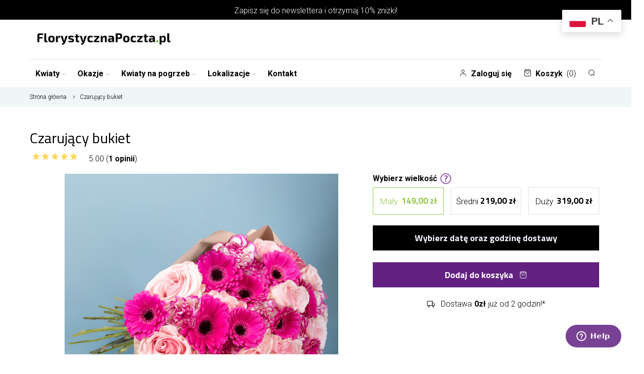

--- FILE ---
content_type: text/html; charset=utf-8
request_url: https://florystycznapoczta.pl/czarujacy-bukiet
body_size: 25872
content:
<!doctype html> <html lang="pl">  <head>                 <meta charset="utf-8">     <meta http-equiv="x-ua-compatible" content="ie=edge">      <meta name="MobileOptimized" content="width">   <meta name="HandheldFriendly" content="true">   <meta name="web_author" content="Kaliop Poland - www.kaliop.pl - Kaliop Poland Sp. z o.o.">   <meta name="designer" content="Kaliop Poland - www.kaliop.pl - Kaliop Poland Sp. z o.o.">   <meta http-equiv="x-ua-compatible" content="IE=edge">   <meta name="msapplication-tap-highlight" content="no">   <meta name="format-detection" content="telephone=no">        <link rel="canonical" href="https://florystycznapoczta.pl/czarujacy-bukiet">    <title>Czarujący bukiet</title>   <meta name="description" content="Obdaruj wyjątkową osobę wspaniałym bukietem kwiatów. Wiązanka skomponowana została z gerber, róż i goździków w starannie dobranych różowo-jasnych barwach, dzięki czemu charakteryzuje się lekkością i subtelnością.">   <meta name="keywords" content="">    <meta name="twitter:card" content="summary">   <meta property="og:site_name" content="https://florystycznapoczta.pl">   <meta property="og:url" content="https://florystycznapoczta.pl/czarujacy-bukiet">   <meta property="og:title" content="Czarujący bukiet">   <meta property="og:description" content="Obdaruj wyjątkową osobę wspaniałym bukietem kwiatów. Wiązanka skomponowana została z gerber, róż i goździków w starannie dobranych różowo-jasnych barwach, dzięki czemu charakteryzuje się lekkością i subtelnością.">           <meta name="viewport" content="width=device-width, initial-scale=1, shrink-to-fit=no">      <link rel="apple-touch-icon" sizes="60x60" href="/img/favicons/apple-touch-icon.png">   <link rel="icon" type="image/png" sizes="32x32" href="/img/favicons/favicon-32x32.png">   <link rel="icon" type="image/png" sizes="16x16" href="/img/favicons/favicon-16x16.png">   <link rel="manifest" crossorigin="use-credentials" href="/img/favicons/manifest.json">   <link rel="mask-icon" href="/img/favicons/safari-pinned-tab.svg" color="#6fd55b">   <meta name="msapplication-TileColor" content="#ffffff">   <meta name="theme-color" content="#ffffff">   <link rel="mask-icon" href="/img/favicons/safari-pinned-tab.svg">   <link rel="icon" type="image/vnd.microsoft.icon" href="/img/favicon.ico?1596014492">   <link rel="shortcut icon" type="image/x-icon" href="/img/favicon.ico?1596014492">   <meta name="apple-mobile-web-app-title" content="FlorystycznaPoczta.pl">   <meta name="application-name" content="FlorystycznaPoczta.pl">   <meta name="msapplication-TileColor" content="#679B1C">   <meta name="msapplication-config" content="/img/favicons/browserconfig.xml">   <meta name="theme-color" content="#679B1C">         <link rel="stylesheet" href="https://florystycznapoczta.pl/themes/abrazo/assets/cache/theme-fa6e4e.css?v=227" type="text/css" media="all">      <link href="https://fonts.googleapis.com/css?family=Roboto:300,300i,700|Titillium+Web:400,700&display=swap&subset=latin-ext" rel="stylesheet">   <link href="https://fonts.googleapis.com/icon?family=Material+Icons" rel="stylesheet">          <script type="text/javascript">
        var AdvancedEmailGuardData = {"meta":{"isGDPREnabled":false,"isLegacyOPCEnabled":false,"isLegacyMAModuleEnabled":false,"validationError":null},"settings":{"recaptcha":{"type":"v2_cbx","key":"6LeoQQsaAAAAAG1bmGZugwOVAu7NgnhJxMtagboV","forms":{"newsletter":{"size":"normal","align":"left","offset":1}},"language":"shop","theme":"light","position":"bottomright","hidden":false}},"context":{"ps":{"v17":true,"v17pc":true,"v17ch":false,"v16":false,"v161":false,"v15":false},"languageCode":"pl","pageName":"product"},"trans":{"genericError":"Wyst\u0105pi\u0142 b\u0142\u0105d, prosz\u0119 spr\u00f3bowa\u0107 ponownie."}};
        var iqitmegamenu = {"sticky":true,"mobileType":"push","containerSelector":"#wrapper .container"};
        var payuLangId = "pl";
        var payuSFEnabled = false;
        var prestashop = {"cart":{"products":[],"totals":{"total":{"type":"total","label":"Razem","amount":0,"value":"0,00\u00a0z\u0142"},"total_including_tax":{"type":"total","label":"Suma (brutto)","amount":0,"value":"0,00\u00a0z\u0142"},"total_excluding_tax":{"type":"total","label":"Suma (netto)","amount":0,"value":"0,00\u00a0z\u0142"}},"subtotals":{"products":{"type":"products","label":"Produkty","amount":0,"value":"0,00\u00a0z\u0142"},"discounts":null,"shipping":{"type":"shipping","label":"Wysy\u0142ka","amount":0,"value":"Za darmo!"},"tax":null},"products_count":0,"summary_string":"0 sztuk","vouchers":{"allowed":1,"added":[]},"discounts":[{"id_cart_rule":"22346","id_customer":"0","date_from":"2025-05-13 10:00:00","date_to":"2026-05-13 23:59:00","description":"","quantity":"1","quantity_per_user":"1","priority":"1","partial_use":"0","code":"25050358","minimum_amount":"0.00","minimum_amount_tax":"0","minimum_amount_currency":"1","minimum_amount_shipping":"0","country_restriction":"0","carrier_restriction":"0","group_restriction":"0","cart_rule_restriction":"1","product_restriction":"0","shop_restriction":"0","free_shipping":"0","reduction_percent":"10.00","reduction_amount":"0.00","reduction_tax":"0","reduction_currency":"1","reduction_product":"0","reduction_exclude_special":"0","gift_product":"0","gift_product_attribute":"0","highlight":"1","active":"1","date_add":"2025-05-13 10:30:37","date_upd":"2025-05-13 10:30:37","id_lang":"1","name":"25050358","quantity_for_user":1},{"id_cart_rule":"22376","id_customer":"0","date_from":"2025-05-29 12:00:00","date_to":"2026-05-29 23:59:00","description":"","quantity":"1","quantity_per_user":"1","priority":"1","partial_use":"0","code":"25052829","minimum_amount":"0.00","minimum_amount_tax":"0","minimum_amount_currency":"1","minimum_amount_shipping":"0","country_restriction":"0","carrier_restriction":"0","group_restriction":"0","cart_rule_restriction":"1","product_restriction":"0","shop_restriction":"0","free_shipping":"0","reduction_percent":"10.00","reduction_amount":"0.00","reduction_tax":"0","reduction_currency":"1","reduction_product":"0","reduction_exclude_special":"1","gift_product":"0","gift_product_attribute":"0","highlight":"1","active":"1","date_add":"2025-05-29 12:51:15","date_upd":"2025-05-29 12:51:15","id_lang":"1","name":"25052829","quantity_for_user":1},{"id_cart_rule":"22381","id_customer":"0","date_from":"2025-06-02 16:00:00","date_to":"2026-06-02 23:59:00","description":"","quantity":"1","quantity_per_user":"1","priority":"1","partial_use":"0","code":"25056037","minimum_amount":"0.00","minimum_amount_tax":"0","minimum_amount_currency":"1","minimum_amount_shipping":"0","country_restriction":"0","carrier_restriction":"0","group_restriction":"0","cart_rule_restriction":"1","product_restriction":"0","shop_restriction":"0","free_shipping":"0","reduction_percent":"10.00","reduction_amount":"0.00","reduction_tax":"0","reduction_currency":"1","reduction_product":"0","reduction_exclude_special":"1","gift_product":"0","gift_product_attribute":"0","highlight":"1","active":"1","date_add":"2025-06-02 16:52:38","date_upd":"2025-06-02 16:52:38","id_lang":"1","name":"25056037","quantity_for_user":1},{"id_cart_rule":"22382","id_customer":"0","date_from":"2025-06-02 17:00:00","date_to":"2026-06-02 23:59:00","description":"","quantity":"1","quantity_per_user":"1","priority":"1","partial_use":"0","code":"25058913","minimum_amount":"0.00","minimum_amount_tax":"0","minimum_amount_currency":"1","minimum_amount_shipping":"0","country_restriction":"0","carrier_restriction":"0","group_restriction":"0","cart_rule_restriction":"1","product_restriction":"0","shop_restriction":"0","free_shipping":"0","reduction_percent":"10.00","reduction_amount":"0.00","reduction_tax":"0","reduction_currency":"1","reduction_product":"0","reduction_exclude_special":"1","gift_product":"0","gift_product_attribute":"0","highlight":"1","active":"1","date_add":"2025-06-02 17:09:56","date_upd":"2025-06-02 17:09:56","id_lang":"1","name":"25058913","quantity_for_user":1},{"id_cart_rule":"22383","id_customer":"0","date_from":"2025-06-03 15:00:00","date_to":"2026-06-03 23:59:00","description":"","quantity":"1","quantity_per_user":"1","priority":"1","partial_use":"0","code":"25050252","minimum_amount":"0.00","minimum_amount_tax":"0","minimum_amount_currency":"1","minimum_amount_shipping":"0","country_restriction":"0","carrier_restriction":"0","group_restriction":"0","cart_rule_restriction":"1","product_restriction":"0","shop_restriction":"0","free_shipping":"0","reduction_percent":"10.00","reduction_amount":"0.00","reduction_tax":"0","reduction_currency":"1","reduction_product":"0","reduction_exclude_special":"1","gift_product":"0","gift_product_attribute":"0","highlight":"1","active":"1","date_add":"2025-06-03 15:58:45","date_upd":"2025-06-03 15:58:45","id_lang":"1","name":"25050252","quantity_for_user":1},{"id_cart_rule":"22388","id_customer":"0","date_from":"2025-06-11 08:00:00","date_to":"2026-06-11 23:59:00","description":"","quantity":"1","quantity_per_user":"1","priority":"1","partial_use":"0","code":"25060678","minimum_amount":"0.00","minimum_amount_tax":"0","minimum_amount_currency":"1","minimum_amount_shipping":"0","country_restriction":"0","carrier_restriction":"0","group_restriction":"0","cart_rule_restriction":"1","product_restriction":"0","shop_restriction":"0","free_shipping":"0","reduction_percent":"10.00","reduction_amount":"0.00","reduction_tax":"0","reduction_currency":"1","reduction_product":"0","reduction_exclude_special":"1","gift_product":"0","gift_product_attribute":"0","highlight":"1","active":"1","date_add":"2025-06-11 08:43:36","date_upd":"2025-06-11 08:43:36","id_lang":"1","name":"25060678","quantity_for_user":1},{"id_cart_rule":"3","id_customer":"0","date_from":"2020-08-05 12:00:00","date_to":"2030-09-05 12:00:00","description":"","quantity":"99999","quantity_per_user":"1","priority":"1","partial_use":"1","code":"wasza10","minimum_amount":"0.00","minimum_amount_tax":"0","minimum_amount_currency":"1","minimum_amount_shipping":"0","country_restriction":"0","carrier_restriction":"0","group_restriction":"0","cart_rule_restriction":"1","product_restriction":"0","shop_restriction":"0","free_shipping":"0","reduction_percent":"10.00","reduction_amount":"0.00","reduction_tax":"0","reduction_currency":"1","reduction_product":"0","reduction_exclude_special":"0","gift_product":"0","gift_product_attribute":"0","highlight":"1","active":"1","date_add":"2020-08-05 12:48:00","date_upd":"2020-08-05 12:59:06","id_lang":"1","name":"rabat 10% newsletter","quantity_for_user":1},{"id_cart_rule":"4","id_customer":"0","date_from":"2020-08-05 12:00:00","date_to":"2030-12-05 12:00:00","description":"","quantity":"96481","quantity_per_user":"1","priority":"1","partial_use":"1","code":"sasanka","minimum_amount":"0.00","minimum_amount_tax":"0","minimum_amount_currency":"1","minimum_amount_shipping":"0","country_restriction":"0","carrier_restriction":"0","group_restriction":"0","cart_rule_restriction":"1","product_restriction":"0","shop_restriction":"0","free_shipping":"0","reduction_percent":"10.00","reduction_amount":"0.00","reduction_tax":"0","reduction_currency":"1","reduction_product":"0","reduction_exclude_special":"0","gift_product":"0","gift_product_attribute":"0","highlight":"1","active":"1","date_add":"2020-08-05 13:10:51","date_upd":"2026-01-20 16:48:02","id_lang":"1","name":"-10 % Newsletter","quantity_for_user":1}],"minimalPurchase":0,"minimalPurchaseRequired":""},"currency":{"name":"Z\u0142oty polski","iso_code":"PLN","iso_code_num":"985","sign":"z\u0142"},"customer":{"lastname":null,"firstname":null,"email":null,"birthday":null,"newsletter":null,"newsletter_date_add":null,"optin":null,"website":null,"company":null,"siret":null,"ape":null,"is_logged":false,"gender":{"type":null,"name":null},"addresses":[],"personalPhone":null},"language":{"name":"Polski (Polish)","iso_code":"pl","locale":"pl-PL","language_code":"pl","is_rtl":"0","date_format_lite":"Y-m-d","date_format_full":"Y-m-d H:i:s","id":1},"page":{"title":"","canonical":null,"meta":{"title":"Czaruj\u0105cy bukiet","description":"Obdaruj wyj\u0105tkow\u0105 osob\u0119 wspania\u0142ym bukietem kwiat\u00f3w. Wi\u0105zanka skomponowana zosta\u0142a z gerber, r\u00f3\u017c i go\u017adzik\u00f3w w starannie dobranych r\u00f3\u017cowo-jasnych barwach, dzi\u0119ki czemu charakteryzuje si\u0119 lekko\u015bci\u0105 i subtelno\u015bci\u0105.","keywords":"","robots":"index"},"page_name":"product","body_classes":{"lang-pl":true,"lang-rtl":false,"country-PL":true,"currency-PLN":true,"layout-full-width":true,"page-product":true,"tax-display-enabled":true,"product-id-753":true,"product-Czaruj\u0105cy bukiet":true,"product-id-category-41":true,"product-id-manufacturer-0":true,"product-id-supplier-0":true,"product-available-for-order":true},"admin_notifications":[]},"shop":{"name":"FlorystycznaPoczta.pl","logo":"\/img\/florystycznapoczakwietniepl-logo-15936148995.jpg","stores_icon":"\/img\/logo_stores.png","favicon":"\/img\/favicon.ico","id":5},"urls":{"base_url":"https:\/\/florystycznapoczta.pl\/","current_url":"https:\/\/florystycznapoczta.pl\/czarujacy-bukiet","shop_domain_url":"https:\/\/florystycznapoczta.pl","img_ps_url":"https:\/\/florystycznapoczta.pl\/img\/","img_cat_url":"https:\/\/florystycznapoczta.pl\/img\/c\/","img_lang_url":"https:\/\/florystycznapoczta.pl\/img\/l\/","img_prod_url":"https:\/\/florystycznapoczta.pl\/img\/p\/","img_manu_url":"https:\/\/florystycznapoczta.pl\/img\/m\/","img_sup_url":"https:\/\/florystycznapoczta.pl\/img\/su\/","img_ship_url":"https:\/\/florystycznapoczta.pl\/img\/s\/","img_store_url":"https:\/\/florystycznapoczta.pl\/img\/st\/","img_col_url":"https:\/\/florystycznapoczta.pl\/img\/co\/","img_url":"https:\/\/florystycznapoczta.pl\/themes\/abrazo\/assets\/img\/","css_url":"https:\/\/florystycznapoczta.pl\/themes\/abrazo\/assets\/css\/","js_url":"https:\/\/florystycznapoczta.pl\/themes\/abrazo\/assets\/js\/","pic_url":"https:\/\/florystycznapoczta.pl\/upload\/","pages":{"address":"https:\/\/florystycznapoczta.pl\/adres","addresses":"https:\/\/florystycznapoczta.pl\/adresy","authentication":"https:\/\/florystycznapoczta.pl\/logowanie","cart":"https:\/\/florystycznapoczta.pl\/koszyk","category":"https:\/\/florystycznapoczta.pl\/index.php?controller=category","cms":"https:\/\/florystycznapoczta.pl\/index.php?controller=cms","contact":"https:\/\/florystycznapoczta.pl\/kontakt","discount":"https:\/\/florystycznapoczta.pl\/rabaty","guest_tracking":"https:\/\/florystycznapoczta.pl\/sledzenie-zamowienia-gosc","history":"https:\/\/florystycznapoczta.pl\/historia-zamowien","identity":"https:\/\/florystycznapoczta.pl\/dane-osobiste","index":"https:\/\/florystycznapoczta.pl\/","my_account":"https:\/\/florystycznapoczta.pl\/moje-konto","order_confirmation":"https:\/\/florystycznapoczta.pl\/potwierdzenie-zamowienia","order_detail":"https:\/\/florystycznapoczta.pl\/index.php?controller=order-detail","order_follow":"https:\/\/florystycznapoczta.pl\/sledzenie-zamowienia","order":"https:\/\/florystycznapoczta.pl\/zamowienie","order_return":"https:\/\/florystycznapoczta.pl\/index.php?controller=order-return","order_slip":"https:\/\/florystycznapoczta.pl\/pokwitowania","pagenotfound":"https:\/\/florystycznapoczta.pl\/nie-znaleziono-strony","password":"https:\/\/florystycznapoczta.pl\/odzyskiwanie-hasla","pdf_invoice":"https:\/\/florystycznapoczta.pl\/index.php?controller=pdf-invoice","pdf_order_return":"https:\/\/florystycznapoczta.pl\/index.php?controller=pdf-order-return","pdf_order_slip":"https:\/\/florystycznapoczta.pl\/index.php?controller=pdf-order-slip","prices_drop":"https:\/\/florystycznapoczta.pl\/promocje","product":"https:\/\/florystycznapoczta.pl\/index.php?controller=product","search":"https:\/\/florystycznapoczta.pl\/szukaj","sitemap":"https:\/\/florystycznapoczta.pl\/mapa-strony","stores":"https:\/\/florystycznapoczta.pl\/sklepy","supplier":"https:\/\/florystycznapoczta.pl\/dostawcy","register":"https:\/\/florystycznapoczta.pl\/logowanie?create_account=1","order_login":"https:\/\/florystycznapoczta.pl\/zamowienie?login=1","address_invoice":"https:\/\/florystycznapoczta.pl\/adres?invoice=1"},"alternative_langs":{"pl":"https:\/\/florystycznapoczta.pl\/czarujacy-bukiet"},"theme_assets":"\/themes\/abrazo\/assets\/","actions":{"logout":"https:\/\/florystycznapoczta.pl\/?mylogout="},"no_picture_image":{"bySize":{"small_default":{"url":"https:\/\/florystycznapoczta.pl\/img\/p\/pl-default-small_default.jpg","width":98,"height":98},"cart_default":{"url":"https:\/\/florystycznapoczta.pl\/img\/p\/pl-default-cart_default.jpg","width":125,"height":125},"home_default":{"url":"https:\/\/florystycznapoczta.pl\/img\/p\/pl-default-home_default.jpg","width":250,"height":250},"medium_default":{"url":"https:\/\/florystycznapoczta.pl\/img\/p\/pl-default-medium_default.jpg","width":452,"height":452},"large_default":{"url":"https:\/\/florystycznapoczta.pl\/img\/p\/pl-default-large_default.jpg","width":800,"height":800}},"small":{"url":"https:\/\/florystycznapoczta.pl\/img\/p\/pl-default-small_default.jpg","width":98,"height":98},"medium":{"url":"https:\/\/florystycznapoczta.pl\/img\/p\/pl-default-home_default.jpg","width":250,"height":250},"large":{"url":"https:\/\/florystycznapoczta.pl\/img\/p\/pl-default-large_default.jpg","width":800,"height":800},"legend":""}},"configuration":{"display_taxes_label":true,"display_prices_tax_incl":true,"is_catalog":false,"show_prices":true,"opt_in":{"partner":true},"quantity_discount":{"type":"discount","label":"Rabat"},"voucher_enabled":1,"return_enabled":0},"field_required":[],"breadcrumb":{"links":[{"title":"Strona g\u0142\u00f3wna","url":"https:\/\/florystycznapoczta.pl\/"},{"title":"Czaruj\u0105cy bukiet","url":"https:\/\/florystycznapoczta.pl\/czarujacy-bukiet"}],"count":2},"link":{"protocol_link":"https:\/\/","protocol_content":"https:\/\/"},"time":1768925199,"static_token":"70a5a951daac96c6ce025abfecf34cbe","token":"458230a030f7708590325b289ae15bfb","modules":{"cv_product_not_sold_separately":{"valid_cart":true},"cv_dodatki":null,"cv_product_groups":null,"opiniekwiaciarnie":{"average_grade":5,"average_grade_display":"5.00","nb_comments":1,"comments":[{"id_opinia_kwiaciarnie":"31151","id_product":"753","id_order":null,"id_customer":"0","id_guest":"0","id_shop":"5","city":"P&#322;o&#324;sk","content":"Jubilatka szcze&#347;liwa!","customer_name":"Martyna","product_reference":"BL1","admin_notice":"","cms_url":null,"grade":"5","validate":"1","deleted":"0","date_add":"19.09.2025, 16:03","isTelekwiaciarnia":"0","firstname":null,"lastname":".","photo_url":null,"photo_thumbnail_url":"","usefulness":0,"total_usefulness":0}]},"cv_multistore":[],"cv_advanced_phone_validator":null,"cv_laflora":{"getDataDostawyUrl":"https:\/\/florystycznapoczta.pl\/module\/cv_laflora\/getDataDostawy","dataDostawyOd2HTxt":"Dostawa ju\u017c od 2 godzin","dataDostawyJutroTxt":"Dostawa ju\u017c jutro","dataDostawyNaTxt":"Dostawa na %s"}}};
      </script>           <script src="/themes/abrazo/assets/js/initial.min.js?v=d41d8cd98f00b204e9800998ecf8427e" async></script>         <script src="/themes/abrazo/assets/js/libs.min.js?v=66b6aa9df54d251d74e32f111b9d4a57"></script>         <script>
    window.dataLayer = window.dataLayer || [];
    function gtag(){
        dataLayer.push(arguments);
    }

    gtag('consent', 'default', {
        'ad_storage': 'denied',
        'ad_user_data': 'denied',
        'ad_personalization': 'denied',
        'analytics_storage': 'denied',
        'wait_for_update': 2000
    });
</script> <script type="text/javascript">
pcRunDynamicModulesJs = function() {
setTimeout("prestashop.emit('updateCart', {reason: {linkAction: 'refresh'}, resp: {}});", 10);
if ($.fn.rating) $('input.star').rating();
if ($.fn.rating) $('.auto-submit-star').rating();
if ($.fn.fancybox) $('.open-comment-form').fancybox({'hideOnContentClick': false});
};</script><script type="text/javascript">
    pcStartsWith = function(str, search) {
        return typeof str === 'string' && str.substr(0, search.length) === search;
    };
    processDynamicModules = function(dyndatas) {
        for (var key in dyndatas) {
            if (key=='js') {
                // Keep spaces arround 'key', some Prestashop removes [key] otherwise (?!)
                $('body').append(dyndatas[ key ]);
            }
            else if (pcStartsWith(key, 'dyn')) {
                // Keep spaces arround 'key', some Prestashop removes [key] otherwise (?!)
                try {
                    $('#'+key).replaceWith(dyndatas[ key ]);
                }
                catch (error) {
                    console.error('A javasript error occured during the "eval" of the refreshed content ' + key + ': ' + error);
                }
            }
        }
        if (typeof pcRunDynamicModulesJs == 'function') {
            pcRunDynamicModulesJs();
        }
        if (typeof LGCookiesLawFront == 'function') {
            var object_lgcookieslaw_front = new LGCookiesLawFront();
            object_lgcookieslaw_front.init();
        }
    };
</script> <script>
    var pass_recovery_url = 'https://florystycznapoczta.pl/odzyskiwanie-hasla';
    var simplepass_recovery_url = 'https://florystycznapoczta.pl/module/spreset/simplereset?simplereset=1&amp;ajax=1';
    var simplepass_recovery_url_post = 'https://florystycznapoczta.pl/module/spreset/simplereset?simplepost=1&amp;ajax=1';
</script>        <!--Start of Zopim Live Chat Script-->          <script type="text/javascript">
        window.$zopim || (function (d, s) {
            var z = $zopim = function (c) {
                z._.push(c)
            }, $ = z.s =
                d.createElement(s), e = d.getElementsByTagName(s)[0];
            z.set = function (o) {
                z.set._.push(o)
            };
            z._ = [];
            z.set._ = [];
            $.async = !0;
            $.setAttribute('charset', 'utf-8');
            $.src = '//v2.zopim.com/?obhQAwgmRWl5U5zx5RxbBHKip9kvuwTD';
            z.t = +new Date;
            $.type = 'text/javascript';
            e.parentNode.insertBefore($, e)
        })(document, 'script');
        
            </script>     <!--End of Zopim Live Chat Script-->                     <meta id="js-rcpgtm-tracking-config" data-tracking-data="%7B%22bing%22%3A%7B%22tracking_id%22%3A%22%22%2C%22feed%22%3A%7B%22id_product_prefix%22%3A%22%22%2C%22id_product_source_key%22%3A%22id_product%22%2C%22id_variant_prefix%22%3A%22%22%2C%22id_variant_source_key%22%3A%22id_product%22%7D%7D%2C%22context%22%3A%7B%22browser%22%3A%7B%22device_type%22%3A1%7D%2C%22localization%22%3A%7B%22id_country%22%3A14%2C%22country_code%22%3A%22PL%22%2C%22id_currency%22%3A1%2C%22currency_code%22%3A%22PLN%22%2C%22id_lang%22%3A1%2C%22lang_code%22%3A%22pl%22%7D%2C%22page%22%3A%7B%22controller_name%22%3A%22product%22%2C%22products_per_page%22%3A12%2C%22category%22%3A%5B%5D%2C%22search_term%22%3A%22%22%7D%2C%22shop%22%3A%7B%22id_shop%22%3A5%2C%22shop_name%22%3A%22florystycznapoczta.pl%22%2C%22base_dir%22%3A%22https%3A%2F%2Fflorystycznapoczta.pl%2F%22%7D%2C%22tracking_module%22%3A%7B%22module_name%22%3A%22rcpgtagmanager%22%2C%22checkout_module%22%3A%7B%22module%22%3A%22default%22%2C%22controller%22%3A%22order%22%7D%2C%22service_version%22%3A%227%22%2C%22token%22%3A%22b44d64a9fc53409303d6e74e636cc198%22%7D%2C%22user%22%3A%5B%5D%7D%2C%22criteo%22%3A%7B%22tracking_id%22%3A%22%22%2C%22feed%22%3A%7B%22id_product_prefix%22%3A%22%22%2C%22id_product_source_key%22%3A%22id_product%22%2C%22id_variant_prefix%22%3A%22%22%2C%22id_variant_source_key%22%3A%22id_product%22%7D%7D%2C%22facebook%22%3A%7B%22tracking_id%22%3A%22%22%2C%22feed%22%3A%7B%22id_product_prefix%22%3A%22%22%2C%22id_product_source_key%22%3A%22id_product%22%2C%22id_variant_prefix%22%3A%22%22%2C%22id_variant_source_key%22%3A%22id_product%22%7D%7D%2C%22ga4%22%3A%7B%22tracking_id%22%3A%22%22%2C%22is_url_passthrough%22%3Afalse%2C%22is_data_import%22%3Afalse%7D%2C%22gads%22%3A%7B%22tracking_id%22%3A%22%22%2C%22merchant_id%22%3A%22%22%2C%22conversion_labels%22%3A%7B%22create_account%22%3A%22%22%2C%22product_view%22%3A%22%22%2C%22add_to_cart%22%3A%22%22%2C%22begin_checkout%22%3A%22%22%2C%22purchase%22%3A%22%22%7D%7D%2C%22gfeeds%22%3A%7B%22retail%22%3A%7B%22is_enabled%22%3Afalse%2C%22id_product_prefix%22%3A%22%22%2C%22id_product_source_key%22%3A%22id_product%22%2C%22id_variant_prefix%22%3A%22%22%2C%22id_variant_source_key%22%3A%22id_product%22%7D%2C%22custom%22%3A%7B%22is_enabled%22%3Afalse%2C%22id_product_prefix%22%3A%22%22%2C%22id_product_source_key%22%3A%22id_product%22%2C%22id_variant_prefix%22%3A%22%22%2C%22id_variant_source_key%22%3A%22id_product%22%2C%22is_id2%22%3Afalse%7D%7D%2C%22gtm%22%3A%7B%22tracking_id%22%3A%22GTM-aaaaaa%22%2C%22is_disable_tracking%22%3Afalse%2C%22server_url%22%3A%22%22%7D%2C%22kelkoo%22%3A%7B%22tracking_list%22%3A%5B%5D%2C%22feed%22%3A%7B%22id_product_prefix%22%3A%22%22%2C%22id_product_source_key%22%3A%22id_product%22%2C%22id_variant_prefix%22%3A%22%22%2C%22id_variant_source_key%22%3A%22id_attribute%22%7D%7D%2C%22pinterest%22%3A%7B%22tracking_id%22%3A%22%22%2C%22feed%22%3A%7B%22id_product_prefix%22%3A%22%22%2C%22id_product_source_key%22%3A%22id_product%22%2C%22id_variant_prefix%22%3A%22%22%2C%22id_variant_source_key%22%3A%22id_product%22%7D%7D%2C%22tiktok%22%3A%7B%22tracking_id%22%3A%22%22%2C%22feed%22%3A%7B%22id_product_prefix%22%3A%22%22%2C%22id_product_source_key%22%3A%22id_product%22%2C%22id_variant_prefix%22%3A%22%22%2C%22id_variant_source_key%22%3A%22id_product%22%7D%7D%2C%22twitter%22%3A%7B%22tracking_id%22%3A%22%22%2C%22events%22%3A%7B%22add_to_cart_id%22%3A%22%22%2C%22payment_info_id%22%3A%22%22%2C%22checkout_initiated_id%22%3A%22%22%2C%22product_view_id%22%3A%22%22%2C%22lead_id%22%3A%22%22%2C%22purchase_id%22%3A%22%22%2C%22search_id%22%3A%22%22%7D%2C%22feed%22%3A%7B%22id_product_prefix%22%3A%22%22%2C%22id_product_source_key%22%3A%22id_product%22%2C%22id_variant_prefix%22%3A%22%22%2C%22id_variant_source_key%22%3A%22id_product%22%7D%7D%7D">     <script type="text/javascript" data-keepinline="true" data-cfasync="false" src="/modules/rcpgtagmanager/views/js/hook/trackingClient.bundle.js?v4.2.5"></script>        <script type="application/ld+json">
    {
      "@context": "https://schema.org",
      "@type": "Organization",
      "name" : "FlorystycznaPoczta.pl",
    "url" : "https://florystycznapoczta.pl/"
         ,"logo": {
        "@type": "ImageObject",
        "url":"/img/florystycznapoczakwietniepl-logo-15936148995.jpg"
      }
        }
</script>  <script type="application/ld+json">
    {
      "@context": "https://schema.org",
      "@type": "WebPage",
      "isPartOf": {
        "@type": "WebSite",
        "url":  "https://florystycznapoczta.pl/",
      "name": "FlorystycznaPoczta.pl"
    },
    "name": "Czarujący bukiet",
    "url":  "https://florystycznapoczta.pl/czarujacy-bukiet"
  }
</script>       <script type="application/ld+json">
        {
          "@context": "https://schema.org",
          "@type": "BreadcrumbList",
          "itemListElement": [
                  {
            "@type": "ListItem",
            "position": 1,
            "name": "Strona główna",
            "item": "https://florystycznapoczta.pl/"
          },                  {
            "@type": "ListItem",
            "position": 2,
            "name": "Czarujący bukiet",
            "item": "https://florystycznapoczta.pl/czarujacy-bukiet"
          }                ]
      }
    </script>                    <script type="application/ld+json">
    {
      "@context": "https://schema.org/",
      "@type": "Product",
      "name": "Czarujący bukiet",
    "description": "Obdaruj wyjątkową osobę wspaniałym bukietem kwiatów. Wiązanka skomponowana została z gerber, róż i goździków w starannie dobranych różowo-jasnych barwach, dzięki czemu charakteryzuje się lekkością i subtelnością.",
    "category": "Florystycznapoczta",
    "image" :"https://florystycznapoczta.pl/3505-home_default/czarujacy-bukiet.jpg",    "sku": "BL1",
    "mpn": "BL1"
        ,
    "brand": {
      "@type": "Brand",
      "name": "FlorystycznaPoczta.pl"
    }
        ,
    "aggregateRating": {
      "@type": "AggregateRating",
      "ratingValue": "5",
      "reviewCount": "1"
    }
        ,
        "review": [
                  {
            "@context": "https://schema.org",
            "@type": "Review",
            "author": {
              "@type": "Person",
              "name": "Martyna"
            },
            "datePublished": "2025-09-19",
            "name": "P&#322;o&#324;sk",
            "reviewBody": "Jubilatka szcze&amp;#347;liwa!",
            "reviewRating": {
                "@context": "https://schema.org",
                "@type": "Rating",
                "ratingValue": "5",
                "worstRating": "1",
                "bestRating": "5"
            }
          }                ]
                    ,
    "offers": {
      "@type": "Offer",
      "priceCurrency": "PLN",
      "name": "Czarujący bukiet",
      "price": "149.00",
      "url": "https://florystycznapoczta.pl/czarujacy-bukiet?id_product_attribute=1565#/1-wielkosc_bukietu-maly",
      "priceValidUntil": "2027-01-31",
              "image": ["https://florystycznapoczta.pl/3505-large_default/czarujacy-bukiet.jpg"],
            "sku": "BL1",
      "mpn": "BL1",
                    "availability": "https://schema.org/InStock",
      "seller": {
        "@type": "Organization",
        "name": "FlorystycznaPoczta.pl"
      }
    }
        }
</script>          <meta property="og:type" content="product">     <meta property="og:url" content="https://florystycznapoczta.pl/czarujacy-bukiet">     <meta property="og:title" content="Czarujący bukiet">     <meta property="og:site_name" content="FlorystycznaPoczta.pl">     <meta property="og:description" content="Obdaruj wyjątkową osobę wspaniałym bukietem kwiatów. Wiązanka skomponowana została z gerber, róż i goździków w starannie dobranych różowo-jasnych barwach, dzięki czemu charakteryzuje się lekkością i subtelnością.">     <meta property="og:image" content="https://florystycznapoczta.pl/3505-large_default/czarujacy-bukiet.jpg">     <meta property="product:pretax_price:amount" content="137.962963">     <meta property="product:pretax_price:currency" content="PLN">     <meta property="product:price:amount" content="149">     <meta property="product:price:currency" content="PLN">      </head>  <body id="product" class="lang-pl country-pl currency-pln layout-full-width page-product tax-display-enabled product-id-753 product-czarujacy-bukiet product-id-category-41 product-id-manufacturer-0 product-id-supplier-0 product-available-for-order shop-5">                     <div class="top-info">         <p><div class="flash-msg"> Zapisz się do <a href="https://florystycznapoczta.pl/#newsletter">newslettera</a> i otrzymaj 10% zniżki! </div></p>     </div>   <header class="header">                    <div class="header__logo">                     <a href="https://florystycznapoczta.pl/" aria-label="Najlepsza poczta - kwiatowa dostawa FlorystycznaPoczta.pl">                 <img src="/img/florystycznapoczakwietniepl-logo-15936148995.jpg" alt="Najlepsza poczta - kwiatowa dostawa FlorystycznaPoczta.pl">             </a>             </div>        <nav class="header__nav--mb">         <ul class="list header__nav--mb__list">             <li class="list header__nav--mb__list__el">                 <a href="#" class="header__nav--mb__list__el__inner" id="menu-toggle-open">                     <span class="list header__nav--mb__list__el__inner__ico">                         <svg width="17" height="16" viewbox="0 0 17 16" fill="none" xmlns="http://www.w3.org/2000/svg">                             <path d="M2.5 8H14.5" stroke="black" stroke-linecap="round" stroke-linejoin="round"/>                             <path d="M2.5 4H14.5" stroke="black" stroke-linecap="round" stroke-linejoin="round"/>                             <path d="M2.5 12H14.5" stroke="black" stroke-linecap="round" stroke-linejoin="round"/>                         </svg>                     </span>Menu                 </a>             </li>             <div id="dyn696fa80fadf6d" class="dynhook pc__13" data-module="13" data-hook="" data-hooktype="w" data-hookargs=""><div class="loadingempty"></div><li class="header__nav__aside__list__el">     <a class="header__nav__aside__list__el__inner" href="https://florystycznapoczta.pl/moje-konto" rel="nofollow">         <span class="header__nav__aside__list__el__inner__aico">             <svg width="16" height="16" viewbox="0 0 16 16" fill="none" xmlns="http://www.w3.org/2000/svg">                 <path d="M13.3334 14V12.6667C13.3334 11.9594 13.0524 11.2811 12.5523 10.781C12.0522 10.281 11.3739 10 10.6667 10H5.33335C4.62611 10 3.94783 10.281 3.44774 10.781C2.94764 11.2811 2.66669 11.9594 2.66669 12.6667V14" stroke="black" stroke-linecap="round" stroke-linejoin="round"/>                 <path d="M7.99998 7.33333C9.47274 7.33333 10.6666 6.13943 10.6666 4.66667C10.6666 3.19391 9.47274 2 7.99998 2C6.52722 2 5.33331 3.19391 5.33331 4.66667C5.33331 6.13943 6.52722 7.33333 7.99998 7.33333Z" stroke="black" stroke-linecap="round" stroke-linejoin="round"/>             </svg>         </span>         Zaloguj się    </a> </li></div>             <li class="header__nav__aside__list__el">     <a class="header__nav__aside__list__el__inner blockcart" href="//florystycznapoczta.pl/koszyk?action=show" rel="nofollow" data-refresh-url="//florystycznapoczta.pl/module/ps_shoppingcart/ajax">         <span class="header__nav__aside__list__el__inner__aico">             <svg width="16" height="16" viewbox="0 0 16 16" fill="none" xmlns="http://www.w3.org/2000/svg">                 <path d="M4 1.33331L2 3.99998V13.3333C2 13.6869 2.14048 14.0261 2.39052 14.2761C2.64057 14.5262 2.97971 14.6666 3.33333 14.6666H12.6667C13.0203 14.6666 13.3594 14.5262 13.6095 14.2761C13.8595 14.0261 14 13.6869 14 13.3333V3.99998L12 1.33331H4Z" stroke="black" stroke-linecap="round" stroke-linejoin="round"/>                 <path d="M2 4H14" stroke="black" stroke-linecap="round" stroke-linejoin="round"/>                 <path d="M10.6666 6.66669C10.6666 7.37393 10.3857 8.05221 9.8856 8.55231C9.3855 9.0524 8.70722 9.33335 7.99998 9.33335C7.29274 9.33335 6.61446 9.0524 6.11436 8.55231C5.61426 8.05221 5.33331 7.37393 5.33331 6.66669" stroke="black" stroke-linecap="round" stroke-linejoin="round"/>             </svg>         </span>         Koszyk<span class="light">(0)</span>     </a> </li>         </ul>     </nav>     <div id="dyn696fa80fae2ee" class="dynhook pc_hookdisplayHeaderClock_80" data-module="80" data-hook="hookdisplayHeaderClock" data-hooktype="m" data-hookargs="altern=1^"><div class="loadingempty"></div></div>     <nav class="header__nav">         <div class="header__nav__side">     <ul class="header__nav__side__list">                     <li class="header__nav__side__list__el">                                 <a href="https://florystycznapoczta.pl/kwiaty" class="header__nav__side__list__el__inner" >                                                         Kwiaty                                            <span class="header__nav__side__list__el__inner__ico">                             <svg width="8" height="8" viewbox="0 0 8 8" fill="none" xmlns="http://www.w3.org/2000/svg">                                 <path d="M6.33335 3L4.00002 5.33333L1.66669 3" stroke="#B372D2" stroke-linecap="round" stroke-linejoin="round"/>                             </svg>                         </span>                                     </a>                                 <span class="dropdown submenu-id-31">                                                                                           <div class="flex-container">             <div class="dropdown__header">                             <span class="dropdown__header__span">Ro</span>dzaj kompozycji                     </div>                              <ul class="dropdown__menu">                                                             <li class="dropdown__menu__el">                             <a href="https://florystycznapoczta.pl/bukiety-kwiatow" class="dropdown__menu__el__link">                                 Bukiety kwiatów                             </a>                         </li>                                                                                 <li class="dropdown__menu__el">                             <a href="https://florystycznapoczta.pl/bukiety-roz" class="dropdown__menu__el__link">                                 Bukiety róż                             </a>                         </li>                                                                                 <li class="dropdown__menu__el">                             <a href="https://florystycznapoczta.pl/roze-wg-ilosci" class="dropdown__menu__el__link">                                 Róże wg ilości                             </a>                         </li>                                                                                 <li class="dropdown__menu__el">                             <a href="https://florystycznapoczta.pl/kosze-kwiatow" class="dropdown__menu__el__link">                                 Kosze kwiatów                             </a>                         </li>                                                                                 <li class="dropdown__menu__el">                             <a href="https://florystycznapoczta.pl/kwiaty-doniczkowe" class="dropdown__menu__el__link">                                 Kwiaty doniczkowe                             </a>                         </li>                                                                                 <li class="dropdown__menu__el">                             <a href="https://florystycznapoczta.pl/kompozycje-kwiatowe" class="dropdown__menu__el__link">                                 Kompozycje kwiatowe                             </a>                         </li>                                                                                 <li class="dropdown__menu__el">                             <a href="https://florystycznapoczta.pl/bukiety-tulipanow" class="dropdown__menu__el__link">                                 Bukiety tulipanów                             </a>                         </li>                                                                                 <li class="dropdown__menu__el">                             <a href="https://florystycznapoczta.pl/dodatki-do-kwiatow" class="dropdown__menu__el__link">                                 Dodatki do kwiatów                             </a>                         </li>                                                 </ul>                 </div>                                                                  </span>                             </li>                     <li class="header__nav__side__list__el">                                 <a href="https://florystycznapoczta.pl/okazje" class="header__nav__side__list__el__inner" >                                                         Okazje                                            <span class="header__nav__side__list__el__inner__ico">                             <svg width="8" height="8" viewbox="0 0 8 8" fill="none" xmlns="http://www.w3.org/2000/svg">                                 <path d="M6.33335 3L4.00002 5.33333L1.66669 3" stroke="#B372D2" stroke-linecap="round" stroke-linejoin="round"/>                             </svg>                         </span>                                     </a>                                 <span class="dropdown submenu-id-32">                                                                                           <div class="flex-container">             <div class="dropdown__header">                             <span class="dropdown__header__span">Co</span>dzienne                     </div>                              <ul class="dropdown__menu">                                                             <li class="dropdown__menu__el">                             <a href="https://florystycznapoczta.pl/kwiaty-na-urodziny" class="dropdown__menu__el__link">                                 Kwiaty na urodziny                             </a>                         </li>                                                                                 <li class="dropdown__menu__el">                             <a href="https://florystycznapoczta.pl/kwiaty-na-imieniny" class="dropdown__menu__el__link">                                 Kwiaty na imieniny                             </a>                         </li>                                                                                 <li class="dropdown__menu__el">                             <a href="https://florystycznapoczta.pl/milosc" class="dropdown__menu__el__link">                                 Miłość                             </a>                         </li>                                                                                 <li class="dropdown__menu__el">                             <a href="https://florystycznapoczta.pl/kwiaty-na-przeprosiny" class="dropdown__menu__el__link">                                 Kwiaty na Przeprosiny                             </a>                         </li>                                                                                 <li class="dropdown__menu__el">                             <a href="https://florystycznapoczta.pl/kwiaty-na-slub" class="dropdown__menu__el__link">                                 Kwiaty na ślub                             </a>                         </li>                                                                                 <li class="dropdown__menu__el">                             <a href="https://florystycznapoczta.pl/kwiaty-na-rocznice" class="dropdown__menu__el__link">                                 Kwiaty na Rocznicę                             </a>                         </li>                                                                                 <li class="dropdown__menu__el">                             <a href="https://florystycznapoczta.pl/gratulacje" class="dropdown__menu__el__link">                                 Gratulacje                             </a>                         </li>                                                                                 <li class="dropdown__menu__el">                             <a href="https://florystycznapoczta.pl/podziekowanie" class="dropdown__menu__el__link">                                 Podziękowanie                             </a>                         </li>                                                                                 <li class="dropdown__menu__el">                             <a href="https://florystycznapoczta.pl/powrotu-do-zdrowia" class="dropdown__menu__el__link">                                 Powrotu do zdrowia                             </a>                         </li>                                                 </ul>                 </div>               <div class="flex-container">             <div class="dropdown__header">                             <span class="dropdown__header__span">Św</span>ięta                     </div>                              <ul class="dropdown__menu">                                                             <li class="dropdown__menu__el">                             <a href="https://florystycznapoczta.pl/dzien-kobiet" class="dropdown__menu__el__link">                                 Dzień Kobiet                             </a>                         </li>                                                                                 <li class="dropdown__menu__el">                             <a href="https://florystycznapoczta.pl/walentynki" class="dropdown__menu__el__link">                                 Walentynki                             </a>                         </li>                                                                                 <li class="dropdown__menu__el">                             <a href="https://florystycznapoczta.pl/dzien-babci-i-dziadka" class="dropdown__menu__el__link">                                 Dzień Babci i Dziadka                             </a>                         </li>                                                                                 <li class="dropdown__menu__el">                             <a href="https://florystycznapoczta.pl/wielkanoc" class="dropdown__menu__el__link">                                 Wielkanoc                             </a>                         </li>                                                                                 <li class="dropdown__menu__el">                             <a href="https://florystycznapoczta.pl/dzien-matki" class="dropdown__menu__el__link">                                 Dzień Matki                             </a>                         </li>                                                                                 <li class="dropdown__menu__el">                             <a href="https://florystycznapoczta.pl/dzien-ojca" class="dropdown__menu__el__link">                                 Dzień Ojca                             </a>                         </li>                                                                                 <li class="dropdown__menu__el">                             <a href="https://florystycznapoczta.pl/dzien-chlopaka" class="dropdown__menu__el__link">                                 Dzień Chłopaka                             </a>                         </li>                                                                                 <li class="dropdown__menu__el">                             <a href="https://florystycznapoczta.pl/wszystkich-swietych" class="dropdown__menu__el__link">                                 Wszystkich Świętych                             </a>                         </li>                                                                                 <li class="dropdown__menu__el">                             <a href="https://florystycznapoczta.pl/boze-narodzenie" class="dropdown__menu__el__link">                                 Boże Narodzenie                             </a>                         </li>                                                 </ul>                 </div>                                                                  </span>                             </li>                     <li class="header__nav__side__list__el">                                 <a href="https://florystycznapoczta.pl/kwiaty-na-pogrzeb" class="header__nav__side__list__el__inner" >                                                         Kwiaty na pogrzeb                                            <span class="header__nav__side__list__el__inner__ico">                             <svg width="8" height="8" viewbox="0 0 8 8" fill="none" xmlns="http://www.w3.org/2000/svg">                                 <path d="M6.33335 3L4.00002 5.33333L1.66669 3" stroke="#B372D2" stroke-linecap="round" stroke-linejoin="round"/>                             </svg>                         </span>                                     </a>                                 <span class="dropdown submenu-id-33">                                                                                           <div class="flex-container">             <div class="dropdown__header">                             <span class="dropdown__header__span">Ro</span>dzaj kompozycji                     </div>                              <ul class="dropdown__menu">                                                             <li class="dropdown__menu__el">                             <a href="https://florystycznapoczta.pl/wiazanki-pogrzebowe" class="dropdown__menu__el__link">                                 Wiązanki pogrzebowe                             </a>                         </li>                                                                                 <li class="dropdown__menu__el">                             <a href="https://florystycznapoczta.pl/wience-pogrzebowe" class="dropdown__menu__el__link">                                 Wieńce pogrzebowe                             </a>                         </li>                                                 </ul>                 </div>               <div class="flex-container--promo">                                               <div class="flex-container__el">             <a class="link" href="https://florystycznapoczta.pl/wiazanka-pogrzebowa-ostatnie-pozegnanie">             <picture><source srcset="https://florystycznapoczta.pl/996-cart_default/wiazanka-pogrzebowa-ostatnie-pozegnanie.webp" type="image/webp"><img pi="1" src="https://florystycznapoczta.pl/996-cart_default/wiazanka-pogrzebowa-ostatnie-pozegnanie.jpg" alt="Wiązanka pogrzebowa – Ostatnie pożegnanie Kwiaty na pogrzeb"></picture>             <div class="flex-container__el__dsp">Wiązanka pogrzebowa – Ostatnie pożegnanie</div>             <span class="flex-container__el__price">                 319,00 zł             </span>         </a>     </div>                              </div>               <div class="flex-container--promo">                                               <div class="flex-container__el">             <a class="link" href="https://florystycznapoczta.pl/wieniec-w-ksztalcie-serca">             <picture><source srcset="https://florystycznapoczta.pl/775-cart_default/wieniec-w-ksztalcie-serca.webp" type="image/webp"><img pi="1" src="https://florystycznapoczta.pl/775-cart_default/wieniec-w-ksztalcie-serca.jpg" alt="Wieniec w kształcie serca Główna"></picture>             <div class="flex-container__el__dsp">Wieniec w kształcie serca</div>             <span class="flex-container__el__price">                 1 559,00 zł             </span>         </a>     </div>                              </div>                                                                  </span>                             </li>                     <li class="header__nav__side__list__el">                                 <a href="https://florystycznapoczta.pl/nasze-florystyczne-poczty" class="header__nav__side__list__el__inner" >                                                         Lokalizacje                                            <span class="header__nav__side__list__el__inner__ico">                             <svg width="8" height="8" viewbox="0 0 8 8" fill="none" xmlns="http://www.w3.org/2000/svg">                                 <path d="M6.33335 3L4.00002 5.33333L1.66669 3" stroke="#B372D2" stroke-linecap="round" stroke-linejoin="round"/>                             </svg>                         </span>                                     </a>                                 <span class="dropdown submenu-id-156">                                                                                           <div class="flex-container">             <div class="dropdown__header">                             <span class="dropdown__header__span">Do</span>starczamy kwiaty na terenie całej Polski                     </div>                               <ul class="dropdown__menu">  <li class="dropdown__menu__el"><a href="/florystyczna-poczta-warszawa" class="dropdown__menu__el__link">Poczta z kwiatami Warszawa</a></li>  <li class="dropdown__menu__el"><a href="/florystyczna-poczta-krakow" class="dropdown__menu__el__link">Poczta z kwiatami Kraków</a></li>  <li class="dropdown__menu__el"><a href="/florystyczna-poczta-poznan" class="dropdown__menu__el__link">Poczta z kwiatami Poznań</a></li>  <li class="dropdown__menu__el"><a href="/florystyczna-poczta-wroclaw" class="dropdown__menu__el__link">Poczta z kwiatami Wrocław</a></li>  <li class="dropdown__menu__el"><a href="/florystyczna-poczta-lodz" class="dropdown__menu__el__link">Poczta z kwiatami Łódź</a></li>  <li class="dropdown__menu__el"><a href="/florystyczna-poczta-gdansk" class="dropdown__menu__el__link">Poczta z kwiatami Gdańsk</a></li>  <li class="dropdown__menu__el"><a href="/florystyczna-poczta-gdynia" class="dropdown__menu__el__link">Poczta z kwiatami Gdynia</a></li>  <li class="dropdown__menu__el"><a href="/florystyczna-poczta-szczecin" class="dropdown__menu__el__link">Poczta z kwiatami Szczecin</a></li>  <li class="dropdown__menu__el"><a href="/florystyczna-poczta-torun" class="dropdown__menu__el__link">Poczta z kwiatami Toruń</a></li>  </ul>                 </div>               <div class="flex-container">                               <ul class="dropdown__menu">  <li class="dropdown__menu__el"><a href="/florystyczna-poczta-bielsko-biala" class="dropdown__menu__el__link">Bielsko-Biała</a></li>  <li class="dropdown__menu__el"><a href="/florystyczna-poczta-biala-podlaska" class="dropdown__menu__el__link">Biała Podlaska</a></li>  <li class="dropdown__menu__el"><a href="/florystyczna-poczta-bydgoszcz" class="dropdown__menu__el__link">Bydgoszcz</a></li>  <li class="dropdown__menu__el"><a href="/florystyczna-poczta-chelm" class="dropdown__menu__el__link">Chełm</a></li>  <li class="dropdown__menu__el"><a href="/florystyczna-poczta-ciechanow" class="dropdown__menu__el__link">Ciechanów</a></li>  <li class="dropdown__menu__el"><a href="/florystyczna-poczta-czestochowa" class="dropdown__menu__el__link">Częstochowa</a></li>  <li class="dropdown__menu__el"><a href="/florystyczna-poczta-elblag" class="dropdown__menu__el__link">Elbląg</a></li>  <li class="dropdown__menu__el"><a href="/florystyczna-poczta-gliwice" class="dropdown__menu__el__link">Gliwice</a></li>  <li class="dropdown__menu__el"><a href="/florystyczna-poczta-jelenia-gora" class="dropdown__menu__el__link">Jelenia Góra</a></li>  <li class="dropdown__menu__el"><a href="/florystyczna-poczta-kalisz" class="dropdown__menu__el__link">Kalisz</a></li>  <li class="dropdown__menu__el"><a href="/florystyczna-poczta-katowice" class="dropdown__menu__el__link">Katowice</a></li>  <li class="dropdown__menu__el"><a href="/florystyczna-poczta-kielce" class="dropdown__menu__el__link">Kielce</a></li>  <li class="dropdown__menu__el"><a href="/florystyczna-poczta-konin" class="dropdown__menu__el__link">Konin</a></li>  </ul>                 </div>               <div class="flex-container">                               <ul class="dropdown__menu">  <li class="dropdown__menu__el"><a href="/florystyczna-poczta-koszalin" class="dropdown__menu__el__link">Koszalin</a></li>  <li class="dropdown__menu__el"><a href="/florystyczna-poczta-krosno" class="dropdown__menu__el__link">Krosno</a></li>  <li class="dropdown__menu__el"><a href="/florystyczna-poczta-legnica" class="dropdown__menu__el__link">Legnica</a></li>  <li class="dropdown__menu__el"><a href="/florystyczna-poczta-leszno" class="dropdown__menu__el__link">Leszno</a></li>  <li class="dropdown__menu__el"><a href="/florystyczna-poczta-lomza" class="dropdown__menu__el__link">Łomża</a></li>  <li class="dropdown__menu__el"><a href="/florystyczna-poczta-nowy-sacz" class="dropdown__menu__el__link">Nowy Sącz</a></li>  <li class="dropdown__menu__el"><a href="/florystyczna-poczta-opole" class="dropdown__menu__el__link">Opole</a></li>  <li class="dropdown__menu__el"><a href="/florystyczna-poczta-ostroleka" class="dropdown__menu__el__link">Ostrołęka</a></li>  <li class="dropdown__menu__el"><a href="/florystyczna-poczta-pila" class="dropdown__menu__el__link">Piła</a></li>  <li class="dropdown__menu__el"><a href="/florystyczna-poczta-piotrkow-trybunalski" class="dropdown__menu__el__link">Piotrków Trybunalski</a></li>  <li class="dropdown__menu__el"><a href="/florystyczna-poczta-plock" class="dropdown__menu__el__link">Płock</a></li>  <li class="dropdown__menu__el"><a href="/florystyczna-poczta-przemysl" class="dropdown__menu__el__link">Przemyśl</a></li>  <li class="dropdown__menu__el"><a href="/florystyczna-poczta-radom" class="dropdown__menu__el__link">Radom</a></li>  </ul>                 </div>               <div class="flex-container">                               <ul class="dropdown__menu">  <li class="dropdown__menu__el"><a href="/florystyczna-poczta-rzeszow" class="dropdown__menu__el__link">Rzeszów</a></li>  <li class="dropdown__menu__el"><a href="/florystyczna-poczta-siedlce" class="dropdown__menu__el__link">Siedlce</a></li>  <li class="dropdown__menu__el"><a href="/florystyczna-poczta-slupsk" class="dropdown__menu__el__link">Słupsk</a></li>  <li class="dropdown__menu__el"><a href="/florystyczna-poczta-sieradz" class="dropdown__menu__el__link">Sieradz</a></li>  <li class="dropdown__menu__el"><a href="/florystyczna-poczta-sosnowiec" class="dropdown__menu__el__link">Sosnowiec</a></li>  <li class="dropdown__menu__el"><a href="/florystyczna-poczta-tarnobrzeg" class="dropdown__menu__el__link">Tarnobrzeg</a></li>  <li class="dropdown__menu__el"><a href="/florystyczna-poczta-skierniewice" class="dropdown__menu__el__link">Skierniewice</a></li>  <li class="dropdown__menu__el"><a href="/florystyczna-poczta-suwalki" class="dropdown__menu__el__link">Suwałki</a></li>  <li class="dropdown__menu__el"><a href="/florystyczna-poczta-tarnow" class="dropdown__menu__el__link">Tarnów</a></li>  <li class="dropdown__menu__el"><a href="/florystyczna-poczta-walbrzych" class="dropdown__menu__el__link">Wałbrzych</a></li>  <li class="dropdown__menu__el"><a href="/florystyczna-poczta-zielona-gora" class="dropdown__menu__el__link">Zielona Góra</a></li>  <li class="dropdown__menu__el"><a href="/florystyczna-poczta-wloclawek" class="dropdown__menu__el__link">Włocławek</a></li>  <li class="dropdown__menu__el"><a href="/florystyczna-poczta-zamosc" class="dropdown__menu__el__link">Zamość</a></li>  </ul>                 </div>                                                                  </span>                             </li>                     <li class="header__nav__side__list__el">                                 <a href="https://florystycznapoczta.pl/about-us" class="header__nav__side__list__el__inner" >                                                         Kontakt                                    </a>                             </li>             </ul> </div>          <div class="header__nav__aside">             <ul class="header__nav__aside__list">                 <div id="dyn696fa80fae4bd" class="dynhook pc__13" data-module="13" data-hook="" data-hooktype="w" data-hookargs=""><div class="loadingempty"></div><li class="header__nav__aside__list__el">     <a class="header__nav__aside__list__el__inner" href="https://florystycznapoczta.pl/moje-konto" rel="nofollow">         <span class="header__nav__aside__list__el__inner__aico">             <svg width="16" height="16" viewbox="0 0 16 16" fill="none" xmlns="http://www.w3.org/2000/svg">                 <path d="M13.3334 14V12.6667C13.3334 11.9594 13.0524 11.2811 12.5523 10.781C12.0522 10.281 11.3739 10 10.6667 10H5.33335C4.62611 10 3.94783 10.281 3.44774 10.781C2.94764 11.2811 2.66669 11.9594 2.66669 12.6667V14" stroke="black" stroke-linecap="round" stroke-linejoin="round"/>                 <path d="M7.99998 7.33333C9.47274 7.33333 10.6666 6.13943 10.6666 4.66667C10.6666 3.19391 9.47274 2 7.99998 2C6.52722 2 5.33331 3.19391 5.33331 4.66667C5.33331 6.13943 6.52722 7.33333 7.99998 7.33333Z" stroke="black" stroke-linecap="round" stroke-linejoin="round"/>             </svg>         </span>         Zaloguj się    </a> </li></div>                 <li class="header__nav__aside__list__el">     <a class="header__nav__aside__list__el__inner blockcart" href="//florystycznapoczta.pl/koszyk?action=show" rel="nofollow" data-refresh-url="//florystycznapoczta.pl/module/ps_shoppingcart/ajax">         <span class="header__nav__aside__list__el__inner__aico">             <svg width="16" height="16" viewbox="0 0 16 16" fill="none" xmlns="http://www.w3.org/2000/svg">                 <path d="M4 1.33331L2 3.99998V13.3333C2 13.6869 2.14048 14.0261 2.39052 14.2761C2.64057 14.5262 2.97971 14.6666 3.33333 14.6666H12.6667C13.0203 14.6666 13.3594 14.5262 13.6095 14.2761C13.8595 14.0261 14 13.6869 14 13.3333V3.99998L12 1.33331H4Z" stroke="black" stroke-linecap="round" stroke-linejoin="round"/>                 <path d="M2 4H14" stroke="black" stroke-linecap="round" stroke-linejoin="round"/>                 <path d="M10.6666 6.66669C10.6666 7.37393 10.3857 8.05221 9.8856 8.55231C9.3855 9.0524 8.70722 9.33335 7.99998 9.33335C7.29274 9.33335 6.61446 9.0524 6.11436 8.55231C5.61426 8.05221 5.33331 7.37393 5.33331 6.66669" stroke="black" stroke-linecap="round" stroke-linejoin="round"/>             </svg>         </span>         Koszyk<span class="light">(0)</span>     </a> </li>                                  <li class="header__nav__aside__list__el">     <form class="search-form-desktop" action="//florystycznapoczta.pl/szukaj" method="get">         <input type="hidden" name="controller" value="search">         <label for="search"></label>         <button type="reset" class="search-form-desktop-close" id="search-form-desktop-close">             <svg width="16" height="16" viewbox="0 0 16 16" fill="none" xmlns="http://www.w3.org/2000/svg">                 <path d="M11.0669 5L5.06689 11" stroke="black" stroke-linecap="round" stroke-linejoin="round"/>                 <path d="M5.06689 5L11.0669 11" stroke="black" stroke-linecap="round" stroke-linejoin="round"/>             </svg>         </button>         <input name="s" id="search-desktop" class="search-desktop">         <button type="reset" class="header__nav__aside__list__el__inner" id="search-toggle-desktop" aria-label="Szukaj">             <svg width="16" height="16" viewbox="0 0 16 16" fill="none" xmlns="http://www.w3.org/2000/svg">                 <path d="M7.33333 12.6667C10.2789 12.6667 12.6667 10.2789 12.6667 7.33333C12.6667 4.38781 10.2789 2 7.33333 2C4.38781 2 2 4.38781 2 7.33333C2 10.2789 4.38781 12.6667 7.33333 12.6667Z"                       stroke="black" stroke-linecap="round" stroke-linejoin="round"/>                 <path d="M14 14L11.1 11.1" stroke="black" stroke-linecap="round" stroke-linejoin="round"/>             </svg>         </button>     </form> </li>             </ul>         </div>     </nav>         </header>       <div class="nav--mb--menu" id="nav--mb--menu">     <div class="nav--mb--menu__header">         <ul class="nav--mb--menu__header__list">             <li class="nav--mb--menu__header__list__el menu-mb" id="menu-mb">                 <span class="nav--mb--menu__header__list__el__ico">                     <svg width="17" height="16" viewbox="0 0 17 16" fill="none" xmlns="http://www.w3.org/2000/svg">                         <path d="M2.5 8H14.5" stroke="black" stroke-linecap="round" stroke-linejoin="round"/>                         <path d="M2.5 4H14.5" stroke="black" stroke-linecap="round" stroke-linejoin="round"/>                         <path d="M2.5 12H14.5" stroke="black" stroke-linecap="round" stroke-linejoin="round"/>                     </svg>                 </span>Menu             </li>              <li class="nav--mb--menu__header__list__el search-input-form">     <form id="search-form" action="//florystycznapoczta.pl/szukaj" method="get">         <input type="hidden" name="controller" value="search">         <button type="reset" class="search-form-mb-close" id="search-form-mb-close">             <svg width="16" height="16" viewbox="0 0 16 16" fill="none" xmlns="http://www.w3.org/2000/svg">                 <path d="M11.0669 5L5.06689 11" stroke="black" stroke-linecap="round" stroke-linejoin="round"/>                 <path d="M5.06689 5L11.0669 11" stroke="black" stroke-linecap="round" stroke-linejoin="round"/>             </svg>         </button>         <label for="search"></label>         <input type="text" name="s" id="search" class="search">         <button id="search-toggle" aria-label="Szukaj">             <svg width="16" height="16" viewbox="0 0 16 16" fill="none" xmlns="http://www.w3.org/2000/svg">                 <path d="M7.33333 12.6667C10.2789 12.6667 12.6667 10.2789 12.6667 7.33333C12.6667 4.38781 10.2789 2 7.33333 2C4.38781 2 2 4.38781 2 7.33333C2 10.2789 4.38781 12.6667 7.33333 12.6667Z"                       stroke="black" stroke-linecap="round" stroke-linejoin="round"/>                 <path d="M14 14L11.1 11.1" stroke="black" stroke-linecap="round" stroke-linejoin="round"/>             </svg>             Szukaj         </button>     </form> </li>              <li class="nav--mb--menu__header__list__el">                 <button id="menu-toggle-close" aria-label="Zamknij menu">                     <svg width="16" height="16" viewbox="0 0 16 16" fill="none" xmlns="http://www.w3.org/2000/svg">                         <path d="M11.0669 5L5.06689 11" stroke="black" stroke-linecap="round" stroke-linejoin="round"/>                         <path d="M5.06689 5L11.0669 11" stroke="black" stroke-linecap="round" stroke-linejoin="round"/>                     </svg>                 </button>             </li>         </ul>     </div>     <div class="nav--mb--menu__body">         <ul>                 	 	<li><button class="nav--mb--menu__body__label" data-submenuid="CAT42"><a href="https://florystycznapoczta.pl/kwiaty" class="link dec-border">Kwiaty</a><span class="nav--mb--menu__body__label__ico"><svg width="16" height="16" viewbox="0 0 16 16" fill="none" xmlns="http://www.w3.org/2000/svg"><path d="M7.99992 14.6666C11.6818 14.6666 14.6666 11.6819 14.6666 7.99998C14.6666 4.31808 11.6818 1.33331 7.99992 1.33331C4.31802 1.33331 1.33325 4.31808 1.33325 7.99998C1.33325 11.6819 4.31802 14.6666 7.99992 14.6666Z"stroke="black" stroke-linecap="round" stroke-linejoin="round"/><path class="path" id="path-CAT42" d="M8 5.33331V10.6666" stroke="black" stroke-linecap="round" stroke-linejoin="round"/><path d="M5.33325 8H10.6666" stroke="black" stroke-linecap="round" stroke-linejoin="round"/></svg></span></button><div class="submenu" id="listid-CAT42"> 	<ul class="nav--mb--menu__body__list"><li><a href="https://florystycznapoczta.pl/bukiety-kwiatow" class="nav--mb--menu__body__label nav--mb--menu__body__list__el__link">Bukiety kwiatów</a></li><li><a href="https://florystycznapoczta.pl/bukiety-roz" class="nav--mb--menu__body__label nav--mb--menu__body__list__el__link">Bukiety róż</a></li><li><a href="https://florystycznapoczta.pl/roze-wg-ilosci" class="nav--mb--menu__body__label nav--mb--menu__body__list__el__link">Róże wg ilości</a></li><li><a href="https://florystycznapoczta.pl/kosze-kwiatow" class="nav--mb--menu__body__label nav--mb--menu__body__list__el__link">Kosze kwiatów</a></li><li><a href="https://florystycznapoczta.pl/kwiaty-doniczkowe" class="nav--mb--menu__body__label nav--mb--menu__body__list__el__link">Kwiaty doniczkowe</a></li><li><a href="https://florystycznapoczta.pl/kompozycje-kwiatowe" class="nav--mb--menu__body__label nav--mb--menu__body__list__el__link">Kompozycje kwiatowe</a></li><li><a href="https://florystycznapoczta.pl/bukiety-tulipanow" class="nav--mb--menu__body__label nav--mb--menu__body__list__el__link">Bukiety tulipanów</a></li></ul></div></li><li><button class="nav--mb--menu__body__label" data-submenuid="CAT43"><a href="https://florystycznapoczta.pl/okazje" class="link dec-border">Okazje</a><span class="nav--mb--menu__body__label__ico"><svg width="16" height="16" viewbox="0 0 16 16" fill="none" xmlns="http://www.w3.org/2000/svg"><path d="M7.99992 14.6666C11.6818 14.6666 14.6666 11.6819 14.6666 7.99998C14.6666 4.31808 11.6818 1.33331 7.99992 1.33331C4.31802 1.33331 1.33325 4.31808 1.33325 7.99998C1.33325 11.6819 4.31802 14.6666 7.99992 14.6666Z"stroke="black" stroke-linecap="round" stroke-linejoin="round"/><path class="path" id="path-CAT43" d="M8 5.33331V10.6666" stroke="black" stroke-linecap="round" stroke-linejoin="round"/><path d="M5.33325 8H10.6666" stroke="black" stroke-linecap="round" stroke-linejoin="round"/></svg></span></button><div class="submenu" id="listid-CAT43"> 	<ul class="nav--mb--menu__body__list"><li><a href="https://florystycznapoczta.pl/dzien-kobiet" class="nav--mb--menu__body__label nav--mb--menu__body__list__el__link">Dzień Kobiet</a></li><li><a href="https://florystycznapoczta.pl/walentynki" class="nav--mb--menu__body__label nav--mb--menu__body__list__el__link">Walentynki</a></li><li><a href="https://florystycznapoczta.pl/kwiaty-na-urodziny" class="nav--mb--menu__body__label nav--mb--menu__body__list__el__link">Kwiaty na urodziny</a></li><li><a href="https://florystycznapoczta.pl/kwiaty-na-imieniny" class="nav--mb--menu__body__label nav--mb--menu__body__list__el__link">Kwiaty na imieniny</a></li><li><a href="https://florystycznapoczta.pl/milosc" class="nav--mb--menu__body__label nav--mb--menu__body__list__el__link">Miłość</a></li><li><a href="https://florystycznapoczta.pl/kwiaty-na-przeprosiny" class="nav--mb--menu__body__label nav--mb--menu__body__list__el__link">Kwiaty na Przeprosiny</a></li><li><a href="https://florystycznapoczta.pl/kwiaty-na-slub" class="nav--mb--menu__body__label nav--mb--menu__body__list__el__link">Kwiaty na ślub</a></li><li><a href="https://florystycznapoczta.pl/kwiaty-na-rocznice" class="nav--mb--menu__body__label nav--mb--menu__body__list__el__link">Kwiaty na Rocznicę</a></li><li><a href="https://florystycznapoczta.pl/gratulacje" class="nav--mb--menu__body__label nav--mb--menu__body__list__el__link">Gratulacje</a></li><li><a href="https://florystycznapoczta.pl/podziekowanie" class="nav--mb--menu__body__label nav--mb--menu__body__list__el__link">Podziękowanie</a></li><li><a href="https://florystycznapoczta.pl/powrotu-do-zdrowia" class="nav--mb--menu__body__label nav--mb--menu__body__list__el__link">Powrotu do zdrowia</a></li><li><a href="https://florystycznapoczta.pl/dzien-babci-i-dziadka" class="nav--mb--menu__body__label nav--mb--menu__body__list__el__link">Dzień Babci i Dziadka</a></li><li><a href="https://florystycznapoczta.pl/wielkanoc" class="nav--mb--menu__body__label nav--mb--menu__body__list__el__link">Wielkanoc</a></li><li><a href="https://florystycznapoczta.pl/dzien-matki" class="nav--mb--menu__body__label nav--mb--menu__body__list__el__link">Dzień Matki</a></li><li><a href="https://florystycznapoczta.pl/dzien-ojca" class="nav--mb--menu__body__label nav--mb--menu__body__list__el__link">Dzień Ojca</a></li><li><a href="https://florystycznapoczta.pl/dzien-chlopaka" class="nav--mb--menu__body__label nav--mb--menu__body__list__el__link">Dzień Chłopaka</a></li><li><a href="https://florystycznapoczta.pl/wszystkich-swietych" class="nav--mb--menu__body__label nav--mb--menu__body__list__el__link">Wszystkich Świętych</a></li><li><a href="https://florystycznapoczta.pl/boze-narodzenie" class="nav--mb--menu__body__label nav--mb--menu__body__list__el__link">Boże Narodzenie</a></li></ul></div></li><li><button class="nav--mb--menu__body__label" data-submenuid="CAT44"><a href="https://florystycznapoczta.pl/kwiaty-na-pogrzeb" class="link dec-border">Kwiaty na pogrzeb</a><span class="nav--mb--menu__body__label__ico"><svg width="16" height="16" viewbox="0 0 16 16" fill="none" xmlns="http://www.w3.org/2000/svg"><path d="M7.99992 14.6666C11.6818 14.6666 14.6666 11.6819 14.6666 7.99998C14.6666 4.31808 11.6818 1.33331 7.99992 1.33331C4.31802 1.33331 1.33325 4.31808 1.33325 7.99998C1.33325 11.6819 4.31802 14.6666 7.99992 14.6666Z"stroke="black" stroke-linecap="round" stroke-linejoin="round"/><path class="path" id="path-CAT44" d="M8 5.33331V10.6666" stroke="black" stroke-linecap="round" stroke-linejoin="round"/><path d="M5.33325 8H10.6666" stroke="black" stroke-linecap="round" stroke-linejoin="round"/></svg></span></button><div class="submenu" id="listid-CAT44"> 	<ul class="nav--mb--menu__body__list"><li><a href="https://florystycznapoczta.pl/wiazanki-pogrzebowe" class="nav--mb--menu__body__label nav--mb--menu__body__list__el__link">Wiązanki pogrzebowe</a></li><li><a href="https://florystycznapoczta.pl/wience-pogrzebowe" class="nav--mb--menu__body__label nav--mb--menu__body__list__el__link">Wieńce pogrzebowe</a></li></ul></div></li><li><a href="https://florystycznapoczta.pl/dodatki-do-kwiatow" class="nav--mb--menu__body__label nav--mb--menu__body__list__el__link">Dodatki do kwiatów</a></li><li><a href="https://florystycznapoczta.pl/about-us" class="nav--mb--menu__body__label nav--mb--menu__body__list__el__link">Kontakt</a></li><li><a href="https://florystycznapoczta.pl/nasze-florystyczne-poczty" class="nav--mb--menu__body__label nav--mb--menu__body__list__el__link">Nasze kwiaciarnie</a></li>  <div class="divider"></div>        </ul>              </div>     <div class="menu-fold"></div> </div>  <div class="bg-mb" id="bg-mb"></div> <div class="bg-dsktp" id="bg-dsktp"></div>                      <div class="navigation-bar">         <ul class="navigation-bar__list">                             <li class="navigation-bar__list__el">                     <a class="link navigation-bar__list__el__link" href="https://florystycznapoczta.pl/">                         <span>Strona główna</span>                     </a>                 </li>                             <li class="navigation-bar__list__el">                     <a class="link navigation-bar__list__el__link" href="https://florystycznapoczta.pl/czarujacy-bukiet">                         <span>Czarujący bukiet</span>                     </a>                 </li>                     </ul>     </div>                      <div>         <section class="section product">             <div class="product__container">                 <div class="product__container__header">                     <div class="product__container__header__title">                                                                                       <h1 class="primary-header">Czarujący bukiet</h1>                                                                           </div>                                         <div class="product__container__header__rate">         <a href="#comments" class="link">             <div class="grade-stars" data-grade="5"></div>             <div class="product__container__header__rate__average">                 <span class="average">5.00 (<span class="bold">1 opinii</span>)</span>             </div>         </a>     </div>                 </div>                  <div class="product__container__photo">                     <div class="product__container__photo__carousel">     <div class="product__container__photo__carousel__inner owl-carousel">                     <div class="product__container__photo__carousel__inner__el">                                     <picture><source srcset="https://florystycznapoczta.pl/3505-large_default/czarujacy-bukiet.webp" type="image/webp"><img pi="1" src="https://florystycznapoczta.pl/3505-large_default/czarujacy-bukiet.jpg" alt="" title="" width="800"></picture>                             </div>             </div> </div>  <script type="text/javascript">
    $(document).ready(function(){
        $(".product__container__photo__carousel__inner").owlCarousel({
            items: 1,
            loop: false,
            nav: false,
            dots: true,
            responsive: {
                460: {
                    items: 1,
                    nav: true,
                    dots: true,
                }
            },
        });
        $('.owl-dot').attr('aria-label', 'sr-only');
    });
</script>                 </div>                  <div class="product__container__details">                                          <div class="product__container__details__form product-actions">                                                                                 <form action="https://florystycznapoczta.pl/koszyk" method="post" id="details__form">                                  <input type="hidden" name="token" value="70a5a951daac96c6ce025abfecf34cbe">                                 <input type="hidden" name="id_product" value="753"                                        id="product_page_product_id">                                 <input type="hidden" name="id_customization"                                        value="0"                                        id="product_customization_id">                                                                                                                                                                                                <fieldset class="details__form product-variants">             <div class="details__form__group">                 <label class="details__form__group__title">                     Wybierz wielkość                     <span class="details__form__group__title__see-more" id="see-more-modal">                         <svg width="16" height="16" viewbox="0 0 16 16" fill="none" xmlns="http://www.w3.org/2000/svg">                             <path d="M8.00016 14.6667C11.6821 14.6667 14.6668 11.6819 14.6668 8C14.6668 4.3181 11.6821 1.33334 8.00016 1.33334C4.31826 1.33334 1.3335 4.3181 1.3335 8C1.3335 11.6819 4.31826 14.6667 8.00016 14.6667Z" stroke="#7C389D" stroke-linecap="round" stroke-linejoin="round"/>                             <path d="M10.372 5.592C10.372 6.128 10.304 6.536 10.168 6.816C10.04 7.096 9.772 7.396 9.364 7.716C8.956 8.036 8.684 8.292 8.548 8.484C8.42 8.668 8.356 8.868 8.356 9.084V9.48H7.3C7.108 9.232 7.012 8.92 7.012 8.544C7.012 8.344 7.088 8.144 7.24 7.944C7.392 7.744 7.664 7.484 8.056 7.164C8.448 6.836 8.708 6.584 8.836 6.408C8.964 6.224 9.028 5.984 9.028 5.688C9.028 5.104 8.604 4.812 7.756 4.812C7.276 4.812 6.772 4.868 6.244 4.98L5.968 5.04L5.896 4.044C6.64 3.78 7.316 3.648 7.924 3.648C8.764 3.648 9.38 3.804 9.772 4.116C10.172 4.42 10.372 4.912 10.372 5.592ZM7.096 12V10.32H8.488V12H7.096Z" fill="#7C389D"/>                         </svg>                     </span>                 </label>                                                                 <div class="details__form-check">                           <input class="form-check-input default" type="radio"                                  data-product-attribute2="1" name="group[1]"                                  id="form-option-1"                                  value="1"  checked="checked">                           <label class="form-check-label" for="form-option-1">                               Mały                                                                 <span class="details__form__group__price">                                     <span class="details__form__group__price__curr bold">149,00 zł                                     </span>                                                                                     </span>                                                         </label>                       </div>                                         <div class="details__form-check">                           <input class="form-check-input" type="radio"                                  data-product-attribute2="1" name="group[1]"                                  id="form-option-2"                                  value="2" >                           <label class="form-check-label" for="form-option-2">                               Średni                                                                 <span class="details__form__group__price">                                     <span class="details__form__group__price__curr bold">219,00 zł                                     </span>                                                                                     </span>                                                         </label>                       </div>                                         <div class="details__form-check">                           <input class="form-check-input" type="radio"                                  data-product-attribute2="1" name="group[1]"                                  id="form-option-3"                                  value="3" >                           <label class="form-check-label" for="form-option-3">                               Duży                                                                 <span class="details__form__group__price">                                     <span class="details__form__group__price__curr bold">319,00 zł                                     </span>                                                                                     </span>                                                         </label>                       </div>                                                    </div>         </fieldset>                                                                                                                                                                                                                                                                                                                        <section class="product-discounts">   </section>                                                                                                          <fieldset class="submit">                           <div class="qty" style="display:none">                 <span class="control-label">Ilość</span>                 <input                         type="text"                         name="qty"                         id="quantity_wanted"                         value="1"                         class="input-group"                         min="1"                         aria-label="Ilość"                 >             </div>              <div id="datetimepicker-wrapper">         <div id="datetimepicker1" class="input-group date">         <input class="btn btn--tertiary pull-xs-right date-button-custom-style" type="text" name="deliveryDate">         <span class="input-group-addon">         </span>     </div>  </div> <script>
let deliveryDateWizardData = {"dodatkoweDniWysylki":0,"wysylkaDostepnaOd":null,"contextProductId":753,"wysylkaDostepnaDo":null,"preparationTimeHours":2,"disabledDates":["2026-04-05","2026-04-06","2026-05-01","2026-05-03","2026-05-24","2026-06-04","2026-08-15","2026-11-01","2026-11-11","2026-12-24","2026-12-25","2026-12-26","2027-01-01","2027-01-06","2026-01-20"],"weekDayRanges":[["09:00-11:00","11:00-13:00","13:00-15:00","15:00-17:00","17:00-19:00","19:00-21:00"],["09:00-11:00","11:00-13:00","13:00-15:00","15:00-17:00","17:00-19:00","19:00-21:00"],["09:00-11:00","11:00-13:00","13:00-15:00","15:00-17:00","17:00-19:00","19:00-21:00"],["09:00-11:00","11:00-13:00","13:00-15:00","15:00-17:00","17:00-19:00","19:00-21:00"],["09:00-11:00","11:00-13:00","13:00-15:00","15:00-17:00","17:00-19:00","19:00-21:00"],["09:00-11:00","11:00-13:00","13:00-15:00","15:00-17:00","17:00-19:00","19:00-21:00"],["09:00-11:00","11:00-13:00","13:00-15:00","15:00-17:00","17:00-19:00","19:00-21:00"]],"initialRangeDateTime":false,"productsInCartHasDifferentTimeSettings":false,"specificDates":{"2026-02-14":{"date":"2026-02-14","timeSlots":["08:00-21:00"]},"2026-01-21":{"date":"2026-01-21","timeSlots":["08:00-21:00"]},"2026-03-08":{"date":"2026-03-08","timeSlots":["08:00-21:00"]},"2026-05-26":{"date":"2026-05-26","timeSlots":["08:00-21:00"]}},"updateAjaxUrl":"https:\/\/florystycznapoczta.pl\/module\/abrazo\/saveDataTimeRange","getAjaxUrl":"https:\/\/florystycznapoczta.pl\/module\/abrazo\/getCustomDeliveryDateData","currentDayTimeToClose":17,"serverTimeZoneOffset":1};

</script> <script src="themes/abrazo/assets/js/dateTimePicker.js?ver=2266"></script>             <button type="submit"                     class="btn btn--secondary submit-toggle"                     data-button-action="add-to-cart"                                 >                 Dodaj do koszyka                 <span class="submit-toggle-ico">                     <svg width="16" height="17" viewbox="0 0 16 17" fill="none" xmlns="http://www.w3.org/2000/svg"> <path d="M4 1.83333L2 4.49999V13.8333C2 14.187 2.14048 14.5261 2.39052 14.7761C2.64057 15.0262 2.97971 15.1667 3.33333 15.1667H12.6667C13.0203 15.1667 13.3594 15.0262 13.6095 14.7761C13.8595 14.5261 14 14.187 14 13.8333V4.49999L12 1.83333H4Z" stroke="white" stroke-linecap="round" stroke-linejoin="round"></path> <path d="M2 4.5H14" stroke="white" stroke-linecap="round" stroke-linejoin="round"></path> <path d="M10.6668 7.16667C10.6668 7.87392 10.3859 8.55219 9.88578 9.05229C9.38568 9.55239 8.70741 9.83334 8.00016 9.83334C7.29292 9.83334 6.61464 9.55239 6.11454 9.05229C5.61445 8.55219 5.3335 7.87392 5.3335 7.16667" stroke="white" stroke-linecap="round" stroke-linejoin="round"></path> </svg>                 </span>             </button>              </fieldset>                                                                                                         <div class="product-additional-info">    </div>                                                                                                        <input class="product-refresh ps-hidden-by-js" name="refresh" type="submit" value="Odśwież">                                                              </form>                                              </div>                                                                                                                                                 <div class="bg-product"></div>                      <div class="modal-product">                         <div class="modal-product__inner">                             <button type="button" id="modal-product__inner__close">                                 <svg width="16" height="16" viewbox="0 0 16 16" fill="none" xmlns="http://www.w3.org/2000/svg">                                     <path d="M11.0669 5L5.06689 11" stroke="black" stroke-linecap="round" stroke-linejoin="round"/>                                     <path d="M5.06689 5L11.0669 11" stroke="black" stroke-linecap="round" stroke-linejoin="round"/>                                 </svg>                             </button>                             <p><b>Wielkość bukietu</b> <br />Mały około 9-12 kwiatów <br />Średni około 15-19 kwiatów <br />Duży około 25-30 kwiatów<br />Bukiet przedstawiony na zdjęciu jest w wersji dużej.</p>                          </div>                     </div>                                                                  <div class="hidden" id="product-details" data-product="{&quot;id_shop_default&quot;:&quot;1&quot;,&quot;id_manufacturer&quot;:&quot;0&quot;,&quot;id_supplier&quot;:&quot;0&quot;,&quot;reference&quot;:&quot;BL1&quot;,&quot;is_virtual&quot;:&quot;0&quot;,&quot;delivery_in_stock&quot;:&quot;&quot;,&quot;delivery_out_stock&quot;:&quot;&quot;,&quot;id_category_default&quot;:&quot;41&quot;,&quot;on_sale&quot;:&quot;0&quot;,&quot;online_only&quot;:&quot;0&quot;,&quot;ecotax&quot;:0,&quot;minimal_quantity&quot;:&quot;1&quot;,&quot;low_stock_threshold&quot;:null,&quot;low_stock_alert&quot;:&quot;0&quot;,&quot;price&quot;:&quot;149,00\u00a0z\u0142&quot;,&quot;unity&quot;:&quot;&quot;,&quot;unit_price_ratio&quot;:&quot;0.000000&quot;,&quot;additional_shipping_cost&quot;:&quot;0.00&quot;,&quot;customizable&quot;:&quot;0&quot;,&quot;text_fields&quot;:&quot;0&quot;,&quot;uploadable_files&quot;:&quot;0&quot;,&quot;redirect_type&quot;:&quot;301-category&quot;,&quot;id_type_redirected&quot;:&quot;0&quot;,&quot;available_for_order&quot;:&quot;1&quot;,&quot;available_date&quot;:&quot;2021-03-03&quot;,&quot;show_condition&quot;:&quot;0&quot;,&quot;condition&quot;:&quot;new&quot;,&quot;show_price&quot;:&quot;1&quot;,&quot;indexed&quot;:&quot;1&quot;,&quot;visibility&quot;:&quot;both&quot;,&quot;cache_default_attribute&quot;:&quot;1565&quot;,&quot;advanced_stock_management&quot;:&quot;0&quot;,&quot;date_add&quot;:&quot;2021-03-03 12:37:43&quot;,&quot;date_upd&quot;:&quot;2021-03-03 14:51:45&quot;,&quot;pack_stock_type&quot;:&quot;3&quot;,&quot;meta_description&quot;:&quot;&quot;,&quot;meta_keywords&quot;:&quot;&quot;,&quot;meta_title&quot;:&quot;&quot;,&quot;link_rewrite&quot;:&quot;czarujacy-bukiet&quot;,&quot;name&quot;:&quot;Czaruj\u0105cy bukiet&quot;,&quot;description&quot;:&quot;&lt;p&gt;&lt;b&gt;Wielko\u015b\u0107 bukietu&lt;\/b&gt; &lt;br \/&gt;Ma\u0142y oko\u0142o 9-12 kwiat\u00f3w &lt;br \/&gt;\u015aredni oko\u0142o 15-19 kwiat\u00f3w &lt;br \/&gt;Du\u017cy oko\u0142o 25-30 kwiat\u00f3w&lt;br \/&gt;Bukiet przedstawiony na zdj\u0119ciu jest w wersji du\u017cej.&lt;\/p&gt;\n&lt;hr \/&gt;\n&lt;p&gt;&lt;span&gt;&lt;\/span&gt;Najwy\u017csz\u0105 jako\u015b\u0107 naszych kompozycji gwarantuj\u0105 najlepsi flory\u015bci w Polsce. Podczas wybierania kwiat\u00f3w zwracaj\u0105 szczeg\u00f3ln\u0105 uwag\u0119 na ich \u015bwie\u017co\u015b\u0107 oraz pi\u0119kny wygl\u0105d. W zwi\u0105zku z sezonowo\u015bci\u0105 kwiat\u00f3w i indywidualnym stylem uk\u0142adania bukiet\u00f3w, dostarczone kompozycje mog\u0105 r\u00f3\u017cni\u0107 si\u0119 od tych zaprezentowanych na zdj\u0119ciu.&lt;\/p&gt;&quot;,&quot;description_short&quot;:&quot;&lt;p&gt;Obdaruj wyj\u0105tkow\u0105 osob\u0119 wspania\u0142ym bukietem kwiat\u00f3w. Wi\u0105zanka skomponowana zosta\u0142a z gerber, r\u00f3\u017c i go\u017adzik\u00f3w w starannie dobranych r\u00f3\u017cowo-jasnych barwach, dzi\u0119ki czemu charakteryzuje si\u0119 lekko\u015bci\u0105 i subtelno\u015bci\u0105.&lt;\/p&gt;&quot;,&quot;available_now&quot;:&quot;&quot;,&quot;available_later&quot;:&quot;&quot;,&quot;id&quot;:753,&quot;id_product&quot;:753,&quot;out_of_stock&quot;:0,&quot;new&quot;:0,&quot;id_product_attribute&quot;:1565,&quot;quantity_wanted&quot;:1,&quot;extraContent&quot;:[],&quot;allow_oosp&quot;:0,&quot;category&quot;:&quot;florystycznapoczta&quot;,&quot;category_name&quot;:&quot;Florystycznapoczta&quot;,&quot;link&quot;:&quot;https:\/\/florystycznapoczta.pl\/czarujacy-bukiet&quot;,&quot;attribute_price&quot;:0,&quot;price_tax_exc&quot;:137.962963,&quot;price_without_reduction&quot;:149,&quot;reduction&quot;:0,&quot;specific_prices&quot;:[],&quot;quantity&quot;:9892,&quot;quantity_all_versions&quot;:29587,&quot;id_image&quot;:&quot;pl-default&quot;,&quot;features&quot;:[],&quot;attachments&quot;:[],&quot;virtual&quot;:0,&quot;pack&quot;:0,&quot;packItems&quot;:[],&quot;nopackprice&quot;:0,&quot;customization_required&quot;:false,&quot;attributes&quot;:{&quot;1&quot;:{&quot;id_attribute&quot;:&quot;1&quot;,&quot;id_attribute_group&quot;:&quot;1&quot;,&quot;name&quot;:&quot;Ma\u0142y&quot;,&quot;group&quot;:&quot;Wielko\u015b\u0107 bukietu&quot;,&quot;reference&quot;:&quot;&quot;,&quot;ean13&quot;:&quot;&quot;,&quot;isbn&quot;:&quot;&quot;,&quot;upc&quot;:&quot;&quot;}},&quot;rate&quot;:8,&quot;tax_name&quot;:&quot;PTU PL 8%&quot;,&quot;ecotax_rate&quot;:0,&quot;unit_price&quot;:&quot;&quot;,&quot;customizations&quot;:{&quot;fields&quot;:[]},&quot;id_customization&quot;:0,&quot;is_customizable&quot;:false,&quot;show_quantities&quot;:false,&quot;quantity_label&quot;:&quot;Przedmioty&quot;,&quot;quantity_discounts&quot;:[],&quot;customer_group_discount&quot;:0,&quot;images&quot;:[{&quot;bySize&quot;:{&quot;small_default&quot;:{&quot;url&quot;:&quot;https:\/\/florystycznapoczta.pl\/3505-small_default\/czarujacy-bukiet.jpg&quot;,&quot;width&quot;:98,&quot;height&quot;:98},&quot;cart_default&quot;:{&quot;url&quot;:&quot;https:\/\/florystycznapoczta.pl\/3505-cart_default\/czarujacy-bukiet.jpg&quot;,&quot;width&quot;:125,&quot;height&quot;:125},&quot;home_default&quot;:{&quot;url&quot;:&quot;https:\/\/florystycznapoczta.pl\/3505-home_default\/czarujacy-bukiet.jpg&quot;,&quot;width&quot;:250,&quot;height&quot;:250},&quot;medium_default&quot;:{&quot;url&quot;:&quot;https:\/\/florystycznapoczta.pl\/3505-medium_default\/czarujacy-bukiet.jpg&quot;,&quot;width&quot;:452,&quot;height&quot;:452},&quot;large_default&quot;:{&quot;url&quot;:&quot;https:\/\/florystycznapoczta.pl\/3505-large_default\/czarujacy-bukiet.jpg&quot;,&quot;width&quot;:800,&quot;height&quot;:800}},&quot;small&quot;:{&quot;url&quot;:&quot;https:\/\/florystycznapoczta.pl\/3505-small_default\/czarujacy-bukiet.jpg&quot;,&quot;width&quot;:98,&quot;height&quot;:98},&quot;medium&quot;:{&quot;url&quot;:&quot;https:\/\/florystycznapoczta.pl\/3505-home_default\/czarujacy-bukiet.jpg&quot;,&quot;width&quot;:250,&quot;height&quot;:250},&quot;large&quot;:{&quot;url&quot;:&quot;https:\/\/florystycznapoczta.pl\/3505-large_default\/czarujacy-bukiet.jpg&quot;,&quot;width&quot;:800,&quot;height&quot;:800},&quot;legend&quot;:&quot;&quot;,&quot;cover&quot;:null,&quot;id_image&quot;:&quot;3505&quot;,&quot;position&quot;:&quot;1&quot;,&quot;associatedVariants&quot;:[]}],&quot;cover&quot;:{&quot;bySize&quot;:{&quot;small_default&quot;:{&quot;url&quot;:&quot;https:\/\/florystycznapoczta.pl\/3505-small_default\/czarujacy-bukiet.jpg&quot;,&quot;width&quot;:98,&quot;height&quot;:98},&quot;cart_default&quot;:{&quot;url&quot;:&quot;https:\/\/florystycznapoczta.pl\/3505-cart_default\/czarujacy-bukiet.jpg&quot;,&quot;width&quot;:125,&quot;height&quot;:125},&quot;home_default&quot;:{&quot;url&quot;:&quot;https:\/\/florystycznapoczta.pl\/3505-home_default\/czarujacy-bukiet.jpg&quot;,&quot;width&quot;:250,&quot;height&quot;:250},&quot;medium_default&quot;:{&quot;url&quot;:&quot;https:\/\/florystycznapoczta.pl\/3505-medium_default\/czarujacy-bukiet.jpg&quot;,&quot;width&quot;:452,&quot;height&quot;:452},&quot;large_default&quot;:{&quot;url&quot;:&quot;https:\/\/florystycznapoczta.pl\/3505-large_default\/czarujacy-bukiet.jpg&quot;,&quot;width&quot;:800,&quot;height&quot;:800}},&quot;small&quot;:{&quot;url&quot;:&quot;https:\/\/florystycznapoczta.pl\/3505-small_default\/czarujacy-bukiet.jpg&quot;,&quot;width&quot;:98,&quot;height&quot;:98},&quot;medium&quot;:{&quot;url&quot;:&quot;https:\/\/florystycznapoczta.pl\/3505-home_default\/czarujacy-bukiet.jpg&quot;,&quot;width&quot;:250,&quot;height&quot;:250},&quot;large&quot;:{&quot;url&quot;:&quot;https:\/\/florystycznapoczta.pl\/3505-large_default\/czarujacy-bukiet.jpg&quot;,&quot;width&quot;:800,&quot;height&quot;:800},&quot;legend&quot;:&quot;&quot;,&quot;cover&quot;:null,&quot;id_image&quot;:&quot;3505&quot;,&quot;position&quot;:&quot;1&quot;,&quot;associatedVariants&quot;:[]},&quot;has_discount&quot;:false,&quot;discount_type&quot;:null,&quot;discount_percentage&quot;:null,&quot;discount_percentage_absolute&quot;:null,&quot;discount_amount&quot;:null,&quot;discount_amount_to_display&quot;:null,&quot;price_amount&quot;:149,&quot;unit_price_full&quot;:&quot;&quot;,&quot;show_availability&quot;:true,&quot;availability_date&quot;:&quot;2021-03-03&quot;,&quot;availability_message&quot;:&quot;&quot;,&quot;availability&quot;:&quot;available&quot;}"></div>                                         <div class="product__container__details__info">     <p class="text product__container__details__info__text"><span class="product__container__details__info__text__ico"> <svg width="16" height="16" viewbox="0 0 16 16" fill="none" xmlns="http://www.w3.org/2000/svg"> <path d="M10.6665 2H0.666504V10.6667H10.6665V2Z" stroke="black" stroke-linecap="round" stroke-linejoin="round"></path> <path d="M10.6665 5.33333H13.3332L15.3332 7.33333V10.6667H10.6665V5.33333Z" stroke="black" stroke-linecap="round" stroke-linejoin="round"></path> <path d="M3.66667 14C4.58714 14 5.33333 13.2538 5.33333 12.3333C5.33333 11.4129 4.58714 10.6667 3.66667 10.6667C2.74619 10.6667 2 11.4129 2 12.3333C2 13.2538 2.74619 14 3.66667 14Z" stroke="black" stroke-linecap="round" stroke-linejoin="round"></path> <path d="M12.3332 14C13.2536 14 13.9998 13.2538 13.9998 12.3333C13.9998 11.4129 13.2536 10.6667 12.3332 10.6667C11.4127 10.6667 10.6665 11.4129 10.6665 12.3333C10.6665 13.2538 11.4127 14 12.3332 14Z" stroke="black" stroke-linecap="round" stroke-linejoin="round"></path> </svg> </span> Dostawa <span class="bold"> 0zł </span> już od 2 godzin!*</p> </div>                 </div>             </div>         </section>         <section class="section add-inf">                         <div class="add-inf__inner">     <ul class="add-inf__inner__list">         <li class="add-inf__inner__list__item">                     <span class="add-inf__inner__list__item__ico">                                                     <img src="https://laflora.pl/img/cms/clock.png" alt="">                                             </span>                     <span class="bold">                         Zamówienie w 3 minuty                     </span>                 </li>                                                                                                                                                                                                                                         <li class="add-inf__inner__list__item">                     <span class="add-inf__inner__list__item__ico">                                                     <img src="https://laflora.pl/img/cms/flower.png" alt="">                                             </span>                     <span class="bold">                         Zawsze świeże kwiaty                     </span>                 </li>                                                                                                                                         <li class="add-inf__inner__list__item">                     <span class="add-inf__inner__list__item__ico">                                                     <i class="fa fa-tags"></i>                                             </span>                     <span class="bold">                         Darmowy bilecik z życzeniami                     </span>                 </li>     </ul> </div>         </section>         <section class="section product-dsp">               <div class="product-dsp__inner">     <div class="product-dsp__inner--mb">         <hr class="wrapper">         <div class="toggle-path">             <button class="nav--mb--menu__body__label about-shop">                 <span class="primary-header--cms">Opis wersji produktu</span>                 <span class="nav--mb--menu__body__label__ico">                 <svg width="16" height="16" viewbox="0 0 16 16" fill="none" xmlns="http://www.w3.org/2000/svg"> <path d="M7.99992 14.6666C11.6818 14.6666 14.6666 11.6819 14.6666 7.99998C14.6666 4.31808 11.6818 1.33331 7.99992 1.33331C4.31802 1.33331 1.33325 4.31808 1.33325 7.99998C1.33325 11.6819 4.31802 14.6666 7.99992 14.6666Z"       stroke="black" stroke-linecap="round" stroke-linejoin="round"/> <path class="path" d="M8 5.33331V10.6666" stroke="black" stroke-linecap="round" stroke-linejoin="round"/> <path d="M5.33325 8H10.6666" stroke="black" stroke-linecap="round" stroke-linejoin="round"/> </svg>             </span>             </button>             <div class="nav--mb--menu__body__list about-shop">                 <p class="footer__about-text footer__about-text--mobile text--cms">                     <p>Obdaruj wyjątkową osobę wspaniałym bukietem kwiatów. Wiązanka skomponowana została z gerber, róż i goździków w starannie dobranych różowo-jasnych barwach, dzięki czemu charakteryzuje się lekkością i subtelnością.</p>                     <p><b>Wielkość bukietu</b> <br />Mały około 9-12 kwiatów <br />Średni około 15-19 kwiatów <br />Duży około 25-30 kwiatów<br />Bukiet przedstawiony na zdjęciu jest w wersji dużej.</p>  <p><span></span>Najwyższą jakość naszych kompozycji gwarantują najlepsi floryści w Polsce. Podczas wybierania kwiatów zwracają szczególną uwagę na ich świeżość oraz piękny wygląd. W związku z sezonowością kwiatów i indywidualnym stylem układania bukietów, dostarczone kompozycje mogą różnić się od tych zaprezentowanych na zdjęciu.</p>             </div>         </div>         <hr class="wrapper">                              <div><button class="nav--mb--menu__body__label delivery-date"> <span class="primary-header--cms">Termin dostawy produktu*</span> <span class="nav--mb--menu__body__label__ico"> <svg width="16" height="16" viewbox="0 0 16 16" fill="none" xmlns="http://www.w3.org/2000/svg"> <path d="M7.99992 14.6666C11.6818 14.6666 14.6666 11.6819 14.6666 7.99998C14.6666 4.31808 11.6818 1.33331 7.99992 1.33331C4.31802 1.33331 1.33325 4.31808 1.33325 7.99998C1.33325 11.6819 4.31802 14.6666 7.99992 14.6666Z" stroke="black" stroke-linecap="round" stroke-linejoin="round"></path> <path class="path" d="M8 5.33331V10.6666" stroke="black" stroke-linecap="round" stroke-linejoin="round"></path> <path d="M5.33325 8H10.6666" stroke="black" stroke-linecap="round" stroke-linejoin="round"></path> </svg> </span> </button>  <div class="nav--mb--menu__body__list delivery-date">  <p class="footer__about-text footer__about-text--mobile">Zamówienie złożone od <strong>poniedziałku do piątku </strong>do godz 17:00, a <strong>w sobotę</strong> do godz 15:00<strong></strong>, możemy dostarczyć adresatowi jeszcze w tym samym dniu, <strong>najszybciej w 2 godziny</strong>. Płatność lub dowód wpłaty musimy również otrzymać do tej godziny. Realizacja zamówień złożonych lub opłaconych po tym czasie odbywa się najszybciej w kolejnym dniu.</p>  <p class="footer__about-text footer__about-text--mobile">Zamówienia z datą realizacji w niedzielę należy złożyć i opłacić najpóźniej w sobotę do godz 15:00.</p>  <p class="footer__about-text footer__about-text--mobile">W takie dni jak<strong> 21.01 -Dzień Babci, 14.02 - Walentynki, 08.03 - Dzień Kobiet </strong>oraz<strong> 26.05 -Dzień Matki</strong> realizacja zamówień odbywa się między godzinami 08:00 a 22:00. W te dni nie gwarantujemy węższych przedziałów czasowych.<strong><br /></strong></p>  <p class="footer__about-text footer__about-text--mobile">Przedziały czasowe dostępne na stronie Kwiaciarni to <strong>orientacyjna pora doręczenia</strong>.</p>  </div>  </div>                 <hr class="wrapper">                             <div><button class="nav--mb--menu__body__label disc-offer"> <span class="primary-header--cms">Rabat</span> <span class="nav--mb--menu__body__label__ico"> <svg width="16" height="16" viewbox="0 0 16 16" fill="none" xmlns="http://www.w3.org/2000/svg"> <path d="M7.99992 14.6666C11.6818 14.6666 14.6666 11.6819 14.6666 7.99998C14.6666 4.31808 11.6818 1.33331 7.99992 1.33331C4.31802 1.33331 1.33325 4.31808 1.33325 7.99998C1.33325 11.6819 4.31802 14.6666 7.99992 14.6666Z" stroke="black" stroke-linecap="round" stroke-linejoin="round"></path> <path class="path" d="M8 5.33331V10.6666" stroke="black" stroke-linecap="round" stroke-linejoin="round"></path> <path d="M5.33325 8H10.6666" stroke="black" stroke-linecap="round" stroke-linejoin="round"></path> </svg> </span> </button>  <div class="nav--mb--menu__body__list disc-offer">  <p class="footer__about-text footer__about-text--mobile text--cms">Zarejestruj się i zyskaj zniżkę na zamówienia <strong>nawet 10%</strong>.</p>  <p class="footer__about-text footer__about-text--mobile text--cms">Jako zarejestrowany Klient uzyskujesz rabat na każde kolejne zamówienie. Jak to działa? Wystarczy że zalogujesz się i złożysz zamówienie. Za każde 100 zł wydane na produkty w naszej kwiaciarni Twój rabat zwiększa się o 1% aż do uzyskania maksymalnych 10%! Zarejestruj się i kupuj już zawsze taniej!</p>  </div>  </div>                 <hr class="wrapper">     </div>     <div class="product-dsp__inner--dsktp">         <div class="product-dsp__inner--dsktp__bg"></div>         <div class="product-dsp__inner--dsktp__el">             <span class="product-dsp__inner--dsktp__el__header third-header">Opis wersji produktu</span>             <p class="product-dsp__inner--dsktp__el__dsp text">                 <p>Obdaruj wyjątkową osobę wspaniałym bukietem kwiatów. Wiązanka skomponowana została z gerber, róż i goździków w starannie dobranych różowo-jasnych barwach, dzięki czemu charakteryzuje się lekkością i subtelnością.</p>                 <p><b>Wielkość bukietu</b> <br />Mały około 9-12 kwiatów <br />Średni około 15-19 kwiatów <br />Duży około 25-30 kwiatów<br />Bukiet przedstawiony na zdjęciu jest w wersji dużej.</p>  <p><span></span>Najwyższą jakość naszych kompozycji gwarantują najlepsi floryści w Polsce. Podczas wybierania kwiatów zwracają szczególną uwagę na ich świeżość oraz piękny wygląd. W związku z sezonowością kwiatów i indywidualnym stylem układania bukietów, dostarczone kompozycje mogą różnić się od tych zaprezentowanych na zdjęciu.</p>             </p>         </div>                             <div class="product-dsp__inner--dsktp__el"><span class="product-dsp__inner--dsktp__el__header third-header">Termin dostawy produktu*</span>  <div class="nav--mb--menu__body__list delivery-date">  <p class="footer__about-text footer__about-text--mobile">Zamówienie złożone od <strong>poniedziałku do piątku </strong>do godz 17:00, a <strong>w sobotę</strong> do godz 15:00<strong></strong>, możemy dostarczyć adresatowi jeszcze w tym samym dniu, <strong>najszybciej w 2 godziny</strong>. Płatność lub dowód wpłaty musimy również otrzymać do tej godziny. Realizacja zamówień złożonych lub opłaconych po tym czasie odbywa się najszybciej w kolejnym dniu.</p>  <p class="footer__about-text footer__about-text--mobile">Zamówienia z datą realizacji w niedzielę należy złożyć i opłacić najpóźniej w sobotę do godz 15:00.</p>  <p class="footer__about-text footer__about-text--mobile">W takie dni jak<strong> 21.01 -Dzień Babci, 14.02 - Walentynki, 08.03 - Dzień Kobiet </strong>oraz<strong> 26.05 -Dzień Matki</strong> realizacja zamówień odbywa się między godzinami 08:00 a 22:00. W te dni nie gwarantujemy węższych przedziałów czasowych.<strong><br /></strong></p>  <p class="footer__about-text footer__about-text--mobile">Przedziały czasowe dostępne na stronie Kwiaciarni to <strong>orientacyjna pora doręczenia</strong>.</p>  </div>  </div>                                     <div class="product-dsp__inner--dsktp__el"><span class="product-dsp__inner--dsktp__el__header third-header">Rabat</span>  <div class="nav--mb--menu__body__list disc-offer">  <p class="footer__about-text footer__about-text--mobile text--cms">Zarejestruj się i zyskaj zniżkę na zamówienia <strong>nawet 10%</strong>.</p>  <p class="footer__about-text footer__about-text--mobile text--cms">Jako zarejestrowany Klient uzyskujesz rabat na każde kolejne zamówienie. Jak to działa? Wystarczy, że zalogujesz się i złożysz zamówienie. Za każde 100 zł wydane na produkty w naszej kwiaciarni Twój rabat zwiększa się o 1% aż do uzyskania maksymalnych 10%! Zarejestruj się i kupuj już zawsze taniej!</p>  </div>  </div>             </div>     <div class="hide-product-dsp-container">         <button id="hide-product-dsp" class="hide-product-dsp btn">Pokaż<span id="hide-product-dsp-change-word" class="hide-product-dsp-change-word">więcej</span>             <span class="hide-product-dsp-ico hide-product-dsp-ico--rotate">                         <svg width="12" height="13" viewbox="0 0 12 13" fill="none" xmlns="http://www.w3.org/2000/svg">                         <path d="M6 10L6 3" stroke="black" stroke-linecap="round" stroke-linejoin="round"/>                         <path d="M2.5 6.5L6 3L9.5 6.5" stroke="black" stroke-linecap="round" stroke-linejoin="round"/>                         </svg>                     </span>         </button>     </div> </div>         </section>                      <script>
  var productCommentUpdatePostErrorMessage = 'Przepraszamy, nie można wysłać Twojej opinii.';
  var productCommentAbuseReportErrorMessage = 'Przepraszamy, nie można wysłać zgłoszenia nadużycia.';
</script> <section class="product-dsp productRatings" id="comments">   <div class="product-dsp__inner" >           <h3>Zobacz dlaczego klienci kochają naszą kwiaciarnię online</h3>               <p class="product-comments__subtitle">Opinie</p>                             <div class="row">       <div id="product-comments-list"            data-list-comments-url="https://florystycznapoczta.pl/module/opiniekwiaciarnie/ListComments?id_product=753"            data-update-comment-usefulness-url="https://florystycznapoczta.pl/module/opiniekwiaciarnie/UpdateCommentUsefulness"            data-report-comment-url="https://florystycznapoczta.pl/module/opiniekwiaciarnie/ReportComment"            data-comments-per-page="10"            data-comments-load-opinions-url="https://florystycznapoczta.pl/module/opiniekwiaciarnie/LoadMoreOpinions?id_product=753"            data-comment-item-prototype=" &lt;div class=&quot;product-comment-list-item row&quot; data-product-comment-id=&quot;@COMMENT_ID@&quot; data-product-id=&quot;@PRODUCT_ID@&quot;&gt;   &lt;div class=&quot;comment-infos&quot;&gt;     &lt;div class=&quot;grade-stars&quot;&gt;&lt;/div&gt;     &lt;div class=&quot;comment-date&quot;&gt;       @COMMENT_DATE@     &lt;/div&gt;     &lt;div class=&quot;comment-author&quot;&gt;       By @CUSTOMER_NAME@     &lt;/div&gt;   &lt;/div&gt;    &lt;div class=&quot;comment-content&quot;&gt;     &lt;h4&gt;@COMMENT_TITLE@&lt;/h4&gt;     &lt;p&gt;@COMMENT_COMMENT@&lt;/p&gt;      &lt;div class=&quot;comment-admin_notice&quot;&gt;@COMMENT_ADMIN_NOTICE@&lt;/div&gt;   &lt;/div&gt;   &lt;div class=&quot;comment-image&quot;&gt;@COMMENT_IMAGE@&lt;/div&gt; &lt;/div&gt; ">                           <div class="product-comment-list-item page-1"      data-product-comment-id="31151" data-product-id="753">     <div class="comment-infos">         <div class="grade-stars" data-grade="5"></div>         <div class="comment-date">19.09.2025, 16:03</div>         <div class="comment-author">Autor: <span><span>Martyna</span></span></div>     </div>     <div class="comment-content">         <h4>P&#322;o&#324;sk</h4>         <p>Jubilatka szcze&#347;liwa!</p>         <div class="comment-admin_notice"></div>             </div> </div>               </div>     </div>     <div class="row">       <div class="" id="product-comments-list-footer">                                   <div class="button-container">           <button class="btn btn-comment btn-comment-big post-product-comment">             <i class="material-icons shopping-cart">edit</i>             Napisz swoją opinię           </button>                 </div>       </div>     </div>   </div> </section>   <script type="text/javascript">
  document.addEventListener("DOMContentLoaded", function() {
    const alertModal = $('#update-comment-usefulness-post-error');
    alertModal.on('hidden.bs.modal', function () {
      alertModal.modal('hide');
    });
  });
</script>  <div id="update-comment-usefulness-post-error" class="modal fade product-comment-modal" role="dialog" aria-hidden="true">   <div class="modal-dialog" role="document">     <div class="modal-content">       <div class="modal-header">         <h2>           <i class="material-icons error">error</i>           Potwierdzenie opinii nie może być wysłane         </h2>       </div>       <div class="modal-body">         <div class="row">           <div class="col-md-12  col-sm-12" id="update-comment-usefulness-post-error-message">                        </div>         </div>         <div class="row">           <div class="col-md-12  col-sm-12 post-comment-buttons">             <button type="button" class="btn btn-comment btn-comment-huge" data-dismiss="modal" aria-label="OK">               OK             </button>           </div>         </div>       </div>     </div>   </div> </div>   <script type="text/javascript">
  document.addEventListener("DOMContentLoaded", function() {
    const confirmModal = $('#report-comment-confirmation');
    confirmModal.on('hidden.bs.modal', function () {
      confirmModal.modal('hide');
      confirmModal.trigger('modal:confirm', false);
    });

    $('.confirm-button', confirmModal).click(function() {
      confirmModal.trigger('modal:confirm', true);
    });
    $('.refuse-button', confirmModal).click(function() {
      confirmModal.trigger('modal:confirm', false);
    });
  });
</script>  <div id="report-comment-confirmation" class="modal fade product-comment-modal" role="dialog" aria-hidden="true">   <div class="modal-dialog" role="document">     <div class="modal-content">       <div class="modal-header">         <h2>           <i class="material-icons feedback">feedback</i>           Zgłoszenie nieprawidłowości         </h2>       </div>       <div class="modal-body">         <div class="row">           <div class="col-md-12  col-sm-12" id="report-comment-confirmation-message">             Czy na pewno chcesz zgłosić nieprawidłowość?           </div>         </div>         <div class="row">           <div class="col-md-12  col-sm-12 post-comment-buttons">             <button type="button" class="btn btn-comment-inverse btn-comment-huge refuse-button" data-dismiss="modal" aria-label="Nie">               Nie             </button>             <button type="button" class="btn btn-comment btn-comment-huge confirm-button" data-dismiss="modal" aria-label="Tak">               Tak             </button>           </div>         </div>       </div>     </div>   </div> </div>   <script type="text/javascript">
  document.addEventListener("DOMContentLoaded", function() {
    const alertModal = $('#report-comment-posted');
    alertModal.on('hidden.bs.modal', function () {
      alertModal.modal('hide');
    });
  });
</script>  <div id="report-comment-posted" class="modal fade product-comment-modal" role="dialog" aria-hidden="true">   <div class="modal-dialog" role="document">     <div class="modal-content">       <div class="modal-header">         <h2>           <i class="material-icons check_circle">check_circle</i>           Zgłoszenie zostało wysłane         </h2>       </div>       <div class="modal-body">         <div class="row">           <div class="col-md-12  col-sm-12" id="report-comment-posted-message">             Twoje zgłoszenie zostało wysłane i oczekuje na weryfikacje.           </div>         </div>         <div class="row">           <div class="col-md-12  col-sm-12 post-comment-buttons">             <button type="button" class="btn btn-comment btn-comment-huge" data-dismiss="modal" aria-label="OK">               OK             </button>           </div>         </div>       </div>     </div>   </div> </div>   <script type="text/javascript">
  document.addEventListener("DOMContentLoaded", function() {
    const alertModal = $('#report-comment-post-error');
    alertModal.on('hidden.bs.modal', function () {
      alertModal.modal('hide');
    });
  });
</script>  <div id="report-comment-post-error" class="modal fade product-comment-modal" role="dialog" aria-hidden="true">   <div class="modal-dialog" role="document">     <div class="modal-content">       <div class="modal-header">         <h2>           <i class="material-icons error">error</i>           Tw&amp;oacute;j komentarz nie może zostać wysłany         </h2>       </div>       <div class="modal-body">         <div class="row">           <div class="col-md-12  col-sm-12" id="report-comment-post-error-message">                        </div>         </div>         <div class="row">           <div class="col-md-12  col-sm-12 post-comment-buttons">             <button type="button" class="btn btn-comment btn-comment-huge" data-dismiss="modal" aria-label="OK">               OK             </button>           </div>         </div>       </div>     </div>   </div> </div><script type="text/javascript">
    var productCommentPostErrorMessage = 'Przykro nam, ale Twoja opinia nie została zapisana.';
</script>  <div id="post-product-comment-modal" class="modal fade product-comment-modal" role="dialog" aria-hidden="true">     <div class="modal-dialog" role="document">         <div class="modal-content">             <div class="modal-header">                 <h2>Dodaj opinię</h2>                 <button type="button" class="close" data-dismiss="modal" aria-label="Close">                     <span aria-hidden="true">&times;</span>                 </button>             </div>             <div class="modal-body">                 <form id="post-product-comment-form" action="https://florystycznapoczta.pl/module/opiniekwiaciarnie/PostComment?id_product=753" enctype="multipart/form-data" method="POST">                     <div class="d-flex align-items-center">                         <div class="product-comment-product-image">                                                                                                                                                                           <picture><source srcset="https://florystycznapoczta.pl/3505-large_default/czarujacy-bukiet.webp" type="image/webp"><img pi="1" class="js-qv-product-cover" src="https://florystycznapoczta.pl/3505-large_default/czarujacy-bukiet.jpg" alt="" title="" style="width:100%;"></picture>                                                                                                                          </div>                         <div class="product-comment-product-name">                             <h3>Czarujący bukiet</h3>                                                     </div>                     </div>                      <div class="product-comment-stars text-center">                                                     <ul id="criterions_list">                                                                     <li>                                         <div class="criterion-rating d-flex flex-column align-items-center text-center">                                             <label>Twoja ocena produktu:</label>                                             <div                                                     class="grade-stars"                                                     data-grade="0"                                                     data-input="criterion[1]">                                             </div>                                         </div>                                     </li>                                                             </ul>                                                 <div class="alert alert-danger" style="display: none;">Musisz zaznaczyć jakąś ocenę.</div>                     </div>                      <div class="product-comment-form-fields">                                                      <div class="row">                                 <div class="col-12">                                     <label class="form-label" for="customer_name">Twoje Imię<sup class="required">*</sup></label>                                     <input name="customer_name" type="text" value=""/>                                 </div>                             </div>                                                 <div class="row">                             <div class="col-12">                                 <label class="form-label" for="comment_city">Miejscowość do kt&oacute;rej dostarczyliśmy Twoje kwiaty<sup class="required">*</sup></label>                                 <input name="comment_city" type="text" value=""/>                             </div>                         </div>                          <div class="row">                             <div class="col-12">                                 <label class="form-label" for="comment_content">Co sądzisz o tym produkcie?<sup class="required">*</sup></label>                             </div>                             <div class="col-12">                                 <textarea name="comment_content"></textarea>                             </div>                         </div>                          <div class="row">                             <div class="col-12">                                 <label class="form-contol-label">Dodaj zdjęcie (opcjonalnie)</label>                             </div>                             <div class="col-12">                                 <input type="file" name="photo" class="filestyle" data-btnclass="btn-upload-image" data-buttonbefore="true" data-placeholder="Obsługiwane typy plik&oacute;w: JPG, JPEG, PNG i GIF." data-buttontext="Wybierz zdjęcie">                             </div>                         </div>                         <div class="row">                             <div class="col-12">                                 <p class="required"><sup>*</sup> Pola wymagane</p>                             </div>                         </div>                      </div>                      <div class="post-comment-buttons text-right">                         <button type="submit" id="addComment" class="btn btn-comment btn-comment-big d-flex align-items-center">                             <i class="material-icons shopping-cart">edit</i> Dodaj opinię                         </button>                     </div>                  </form>             </div>         </div>     </div> </div>       <script type="text/javascript">
  document.addEventListener("DOMContentLoaded", function() {
    const alertModal = $('#product-comment-posted-modal');
    alertModal.on('hidden.bs.modal', function () {
      alertModal.modal('hide');
    });
  });
</script>  <div id="product-comment-posted-modal" class="modal fade product-comment-modal" role="dialog" aria-hidden="true">   <div class="modal-dialog" role="document">     <div class="modal-content">       <div class="modal-header">         <h2>           <i class="material-icons check_circle">check_circle</i>           Opinia została wysłana         </h2>       </div>       <div class="modal-body">         <div class="row">           <div class="col-md-12  col-sm-12" id="product-comment-posted-modal-message">             Twoja opinia została wysłana i będzie widoczna po zatwierdzeniu przez operatora.           </div>         </div>         <div class="row">           <div class="col-md-12  col-sm-12 post-comment-buttons">             <button type="button" class="btn btn-comment btn-comment-huge" data-dismiss="modal" aria-label="OK">               OK             </button>           </div>         </div>       </div>     </div>   </div> </div>   <script type="text/javascript">
  document.addEventListener("DOMContentLoaded", function() {
    const alertModal = $('#product-comment-post-error');
    alertModal.on('hidden.bs.modal', function () {
      alertModal.modal('hide');
    });
  });
</script>  <div id="product-comment-post-error" class="modal fade product-comment-modal" role="dialog" aria-hidden="true">   <div class="modal-dialog" role="document">     <div class="modal-content">       <div class="modal-header">         <h2>           <i class="material-icons error">error</i>           Nie udało się wysłać Twojej opinii         </h2>       </div>       <div class="modal-body">         <div class="row">           <div class="col-md-12  col-sm-12" id="product-comment-post-error-message">                        </div>         </div>         <div class="row">           <div class="col-md-12  col-sm-12 post-comment-buttons">             <button type="button" class="btn btn-comment btn-comment-huge" data-dismiss="modal" aria-label="OK">               OK             </button>           </div>         </div>       </div>     </div>   </div> </div>              </div>                <footer class="section section--footer">         <div>   <div class="footer__information-row">     <div class="footer__about">       <span class="secondary-header bold">          O kwiaciarni               </span>       <div class="footer__decoration-line"></div>       <p class="footer__about-text"><p>Jesteśmy najlepszą kwiaciarnią na rynku! Posiadana wiedza, poparta ponad dwudziestoletnim doświadczeniem, pozwala nam z powodzeniem spełniać oczekiwania najbardziej wymagających klientów.  W trosce o satysfakcję klienta nasza kwiaciarnia wysyłkowa tworzy kompozycje jedynie z najświeższych oraz najlepszych gatunkowo kwiatów według najnowszych trendów. Kwiatowa przesyłka z dostawą nawet w 2h! Zapraszamy do skorzystania z naszej oferty.</p></p>     </div>      <div class="footer__secondary-nav">       <div class="footer__offer">         <span class="secondary-header bold">Oferta</span>         <div class="footer__decoration-line"></div>         <ul class="list bold">                             <li class="list__el">                     <a href="https://florystycznapoczta.pl/najczesciej-kupowane" class="link">Najczęściej kupowane</a>                 </li>                             <li class="list__el">                     <a href="https://florystycznapoczta.pl/mapa-strony" class="link">Mapa strony</a>                 </li>                     </ul>     </div>       <div class="footer__account">   <span class="secondary-header bold">Twoje konto</span>   <div class="footer__decoration-line"></div>   <ul class="list bold">           <li class="list__el">         <a href="https://florystycznapoczta.pl/dane-osobiste" class="link" rel="nofollow">Dane osobowe</a>       </li>           <li class="list__el">         <a href="https://florystycznapoczta.pl/historia-zamowien" class="link" rel="nofollow">Zamówienia</a>       </li>           <li class="list__el">         <a href="https://florystycznapoczta.pl/pokwitowania" class="link" rel="nofollow">Moje pokwitowania - korekty płatności</a>       </li>           <li class="list__el">         <a href="https://florystycznapoczta.pl/adresy" class="link" rel="nofollow">Adresy</a>       </li>           <li class="list__el">         <a href="https://florystycznapoczta.pl/rabaty" class="link" rel="nofollow">Kupony</a>       </li>       </ul> </div>     </div>   </div>   <div class="footer__information-row-mobile">     <div>       <button class="nav--mb--menu__body__label drop-about">                   O kwiaciarni                 <span class="nav--mb--menu__body__label__ico">                 <svg width="16" height="16" viewbox="0 0 16 16" fill="none" xmlns="http://www.w3.org/2000/svg">                     <path d="M7.99992 14.6666C11.6818 14.6666 14.6666 11.6819 14.6666 7.99998C14.6666 4.31808 11.6818 1.33331 7.99992 1.33331C4.31802 1.33331 1.33325 4.31808 1.33325 7.99998C1.33325 11.6819 4.31802 14.6666 7.99992 14.6666Z" stroke="black" stroke-linecap="round" stroke-linejoin="round"/>                     <path class="path" d="M8 5.33331V10.6666" stroke="black" stroke-linecap="round" stroke-linejoin="round"/>                     <path d="M5.33325 8H10.6666" stroke="black" stroke-linecap="round" stroke-linejoin="round"/>                 </svg>             </span>       </button>       <div class="nav--mb--menu__body__list drop-about">         <p class="footer__about-text footer__about-text--mobile"><p>Jesteśmy najlepszą kwiaciarnią na rynku! Posiadana wiedza, poparta ponad dwudziestoletnim doświadczeniem, pozwala nam z powodzeniem spełniać oczekiwania najbardziej wymagających klientów.  W trosce o satysfakcję klienta nasza kwiaciarnia wysyłkowa tworzy kompozycje jedynie z najświeższych oraz najlepszych gatunkowo kwiatów według najnowszych trendów. Kwiatowa przesyłka z dostawą nawet w 2h! Zapraszamy do skorzystania z naszej oferty.</p></p>       </div>     </div>     <hr class="wrapper">     <div>         <button class="nav--mb--menu__body__label drop-info_7">             Oferta             <span class="nav--mb--menu__body__label__ico">             <svg width="16" height="16" viewbox="0 0 16 16" fill="none" xmlns="http://www.w3.org/2000/svg">                 <path d="M7.99992 14.6666C11.6818 14.6666 14.6666 11.6819 14.6666 7.99998C14.6666 4.31808 11.6818 1.33331 7.99992 1.33331C4.31802 1.33331 1.33325 4.31808 1.33325 7.99998C1.33325 11.6819 4.31802 14.6666 7.99992 14.6666Z" stroke="black" stroke-linecap="round" stroke-linejoin="round"/>                 <path class="path" d="M8 5.33331V10.6666" stroke="black" stroke-linecap="round" stroke-linejoin="round"/>                 <path d="M5.33325 8H10.6666" stroke="black" stroke-linecap="round" stroke-linejoin="round"/>             </svg>         </span>         </button>         <ul class="nav--mb--menu__body__list drop-info_7">                             <li class="nav--mb--menu__body__list__el">                     <a class="nav--mb--menu__body__list__el__link" href="https://florystycznapoczta.pl/najczesciej-kupowane">                         Najczęściej kupowane                     </a>                 </li>                             <li class="nav--mb--menu__body__list__el">                     <a class="nav--mb--menu__body__list__el__link" href="https://florystycznapoczta.pl/mapa-strony">                         Mapa strony                     </a>                 </li>                     </ul>     </div>     <hr class="wrapper"> <div>     <button class="nav--mb--menu__body__label drop-account">         Twoje konto         <span class="nav--mb--menu__body__label__ico">             <svg width="16" height="16" viewbox="0 0 16 16" fill="none" xmlns="http://www.w3.org/2000/svg">                 <path d="M7.99992 14.6666C11.6818 14.6666 14.6666 11.6819 14.6666 7.99998C14.6666 4.31808 11.6818 1.33331 7.99992 1.33331C4.31802 1.33331 1.33325 4.31808 1.33325 7.99998C1.33325 11.6819 4.31802 14.6666 7.99992 14.6666Z" stroke="black" stroke-linecap="round" stroke-linejoin="round"/>                 <path class="path" d="M8 5.33331V10.6666" stroke="black" stroke-linecap="round" stroke-linejoin="round"/>                 <path d="M5.33325 8H10.6666" stroke="black" stroke-linecap="round" stroke-linejoin="round"/>             </svg>         </span>     </button>     <ul class="nav--mb--menu__body__list drop-account">                     <li class="nav--mb--menu__body__list__el">                 <a class="nav--mb--menu__body__list__el__link" rel="nofollow" href="https://florystycznapoczta.pl/dane-osobiste">                     Dane osobowe                 </a>             </li>                     <li class="nav--mb--menu__body__list__el">                 <a class="nav--mb--menu__body__list__el__link" rel="nofollow" href="https://florystycznapoczta.pl/historia-zamowien">                     Zamówienia                 </a>             </li>                     <li class="nav--mb--menu__body__list__el">                 <a class="nav--mb--menu__body__list__el__link" rel="nofollow" href="https://florystycznapoczta.pl/pokwitowania">                     Moje pokwitowania - korekty płatności                 </a>             </li>                     <li class="nav--mb--menu__body__list__el">                 <a class="nav--mb--menu__body__list__el__link" rel="nofollow" href="https://florystycznapoczta.pl/adresy">                     Adresy                 </a>             </li>                     <li class="nav--mb--menu__body__list__el">                 <a class="nav--mb--menu__body__list__el__link" rel="nofollow" href="https://florystycznapoczta.pl/rabaty">                     Kupony                 </a>             </li>             </ul> </div>   </div>    <hr class="wrapper">   <div class="footer__payment-methods-ctn">     <div class="footer__payment-methods">       <picture><source srcset="https://florystycznapoczta.pl/img/payments.svg" type="image/webp"><img pi="1" src="https://florystycznapoczta.pl/img/payments.svg" alt="payments"></picture>     </div>   </div>       <div id="dyn696fa80fb379d" class="dynhook pc_hookdisplayFooter_136" data-module="136" data-hook="hookdisplayFooter" data-hooktype="m" data-hookargs="altern=4^"><div class="loadingempty"></div></div>     </div>     </footer>          <script type="text/javascript" src="https://florystycznapoczta.pl/themes/abrazo/assets/cache/bottom-8e95ec226.js" ></script>               <script src="/themes/abrazo/assets/js/lib/jquery.cooki-plugin.js?v=82491fd5e1e93fe0cc2dec78958d7589"></script>         <script src="/themes/abrazo/assets/js/lib/jquery.countdown.min.js?v=5d3ff3c3fbaa67cc639501f44eeb07be"></script>                     <script src="/themes/abrazo/assets/js/lib/bootstrap-datetimepicker-abrazzo.js?v=8ad76779633ff2432c324e20f2aa8eb2"></script>         <script src="/themes/abrazo/assets/js/global.js?v=c8f7278b7df425e6fa6b407453d0a033"></script>                                             <script src="/themes/abrazo/assets/js/footer.min.js?v=4921317e4689a1a19d2a9aea914e982b"></script>         <script src="/themes/abrazo/assets/js/opiniekwiaciarnie/hide-admin-note.js?v=e61a4712a5633c48d9d38e3ff80c1d94"></script>         <script src="/themes/abrazo/assets/js/laflora/data_dostawy.js?v=d56ff099c59f8052d60dd1d572b67652"></script>        <div id="js-rcpgtm-tracking-data" hidden data-tracking-data="%7B%22detail_products_list%22%3A%5B%5D%2C%22order_products_list%22%3A%5B%5D%2C%22order_complete_data%22%3A%5B%5D%2C%22order_context_user_data%22%3A%5B%5D%2C%22detail_product_view%22%3A%5B%7B%22id_index%22%3A%22753-1565-1%22%2C%22id_product%22%3A753%2C%22id_attribute%22%3A1565%2C%22id_lang%22%3A1%2C%22id_category%22%3A41%2C%22category_path%22%3A%5B%22Bazowa%22%2C%22Florystycznapoczta%22%5D%2C%22name%22%3A%22Czaruj%C4%85cy%20bukiet%22%2C%22attributes%22%3A%5B%5B%22Wielko%C5%9B%C4%87%20bukietu%22%2C%22Ma%C5%82y%22%5D%5D%2C%22id_manufacturer%22%3A0%2C%22manufacturer_name%22%3A%22%22%2C%22price_sale%22%3A149%2C%22price_sale_tax_excl%22%3A137.96%2C%22price_main%22%3A149%2C%22price_main_tax_excl%22%3A137.96%2C%22is_available%22%3Atrue%2C%22condition%22%3A%22new%22%2C%22ean%22%3A%22%22%2C%22isbn%22%3A%22%22%2C%22mpn%22%3A%22%22%2C%22upc%22%3A%22%22%2C%22reference%22%3A%22BL1%22%7D%5D%7D"></div><div class="gtranslate_wrapper"></div> <script>window.gtranslateSettings = {"default_language":"pl","languages":["fr","en","pl","de","es","uk"],"wrapper_selector":".gtranslate_wrapper","switcher_horizontal_position":"right","switcher_vertical_position":"top"}</script> <script src="https://cdn.gtranslate.net/widgets/latest/float.js" defer></script>  </body>  </html>

--- FILE ---
content_type: text/html; charset=utf-8
request_url: https://florystycznapoczta.pl/module/abrazo/getCustomDeliveryDateData
body_size: 423
content:
{"dodatkoweDniWysylki":0,"wysylkaDostepnaOd":null,"contextProductId":753,"wysylkaDostepnaDo":null,"preparationTimeHours":2,"disabledDates":["2026-04-05","2026-04-06","2026-05-01","2026-05-03","2026-05-24","2026-06-04","2026-08-15","2026-11-01","2026-11-11","2026-12-24","2026-12-25","2026-12-26","2027-01-01","2027-01-06","2026-01-20"],"weekDayRanges":[["09:00-11:00","11:00-13:00","13:00-15:00","15:00-17:00","17:00-19:00","19:00-21:00"],["09:00-11:00","11:00-13:00","13:00-15:00","15:00-17:00","17:00-19:00","19:00-21:00"],["09:00-11:00","11:00-13:00","13:00-15:00","15:00-17:00","17:00-19:00","19:00-21:00"],["09:00-11:00","11:00-13:00","13:00-15:00","15:00-17:00","17:00-19:00","19:00-21:00"],["09:00-11:00","11:00-13:00","13:00-15:00","15:00-17:00","17:00-19:00","19:00-21:00"],["09:00-11:00","11:00-13:00","13:00-15:00","15:00-17:00","17:00-19:00","19:00-21:00"],["09:00-11:00","11:00-13:00","13:00-15:00","15:00-17:00","17:00-19:00","19:00-21:00"]],"initialRangeDateTime":false,"productsInCartHasDifferentTimeSettings":false,"specificDates":{"2026-02-14":{"date":"2026-02-14","timeSlots":["08:00-21:00"]},"2026-01-21":{"date":"2026-01-21","timeSlots":["08:00-21:00"]},"2026-03-08":{"date":"2026-03-08","timeSlots":["08:00-21:00"]},"2026-05-26":{"date":"2026-05-26","timeSlots":["08:00-21:00"]}},"updateAjaxUrl":"https:\/\/florystycznapoczta.pl\/module\/abrazo\/saveDataTimeRange","getAjaxUrl":"https:\/\/florystycznapoczta.pl\/module\/abrazo\/getCustomDeliveryDateData","currentDayTimeToClose":17,"serverTimeZoneOffset":1}